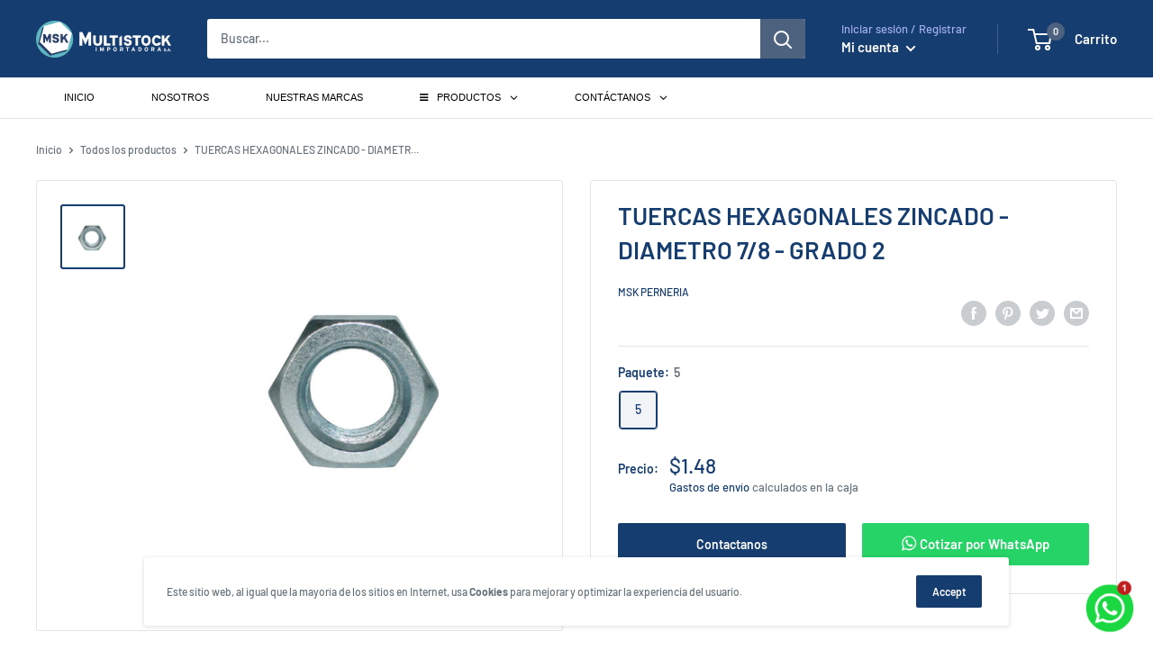

--- FILE ---
content_type: text/html; charset=utf-8
request_url: https://multistock.com.pe/products/tuercas-hexagonales-zincado-diametro-7-8-grado-2
body_size: 33140
content:
<!doctype html>

<html class="no-js" lang="es">
  <head>
    <!-- Google Tag Manager -->
<script>(function(w,d,s,l,i){w[l]=w[l]||[];w[l].push({'gtm.start':
new Date().getTime(),event:'gtm.js'});var f=d.getElementsByTagName(s)[0],
j=d.createElement(s),dl=l!='dataLayer'?'&l='+l:'';j.async=true;j.src=
'https://www.googletagmanager.com/gtm.js?id='+i+dl;f.parentNode.insertBefore(j,f);
})(window,document,'script','dataLayer','GTM-M7RJQZ8');</script>
<!-- End Google Tag Manager -->
    
<meta name = "facebook-domain-verify" content = "hkd4k51tfrxldrpjb2hrjoo0n4rikb" />
    <meta charset="utf-8">
    <meta name="viewport" content="width=device-width, initial-scale=1.0, height=device-height, minimum-scale=1.0, maximum-scale=1.0">
    <meta name="theme-color" content="#163d6f"><title>TUERCAS HEXAGONALES ZINCADO - DIAMETRO 7/8 - GRADO 2
</title><meta name="description" content="*Precios referenciales según volumen de compra."><link rel="canonical" href="https://multistock.com.pe/products/tuercas-hexagonales-zincado-diametro-7-8-grado-2"><link rel="shortcut icon" href="//multistock.com.pe/cdn/shop/files/Anotacion_2020-08-26_200642_96x96.png?v=1614318118" type="image/png"><link rel="preload" as="style" href="//multistock.com.pe/cdn/shop/t/7/assets/theme.css?v=16629130017259229481763766298">
    <link rel="preload" as="script" href="//multistock.com.pe/cdn/shop/t/7/assets/theme.min.js?v=144055862716215739181648067131">
    <link rel="preconnect" href="https://cdn.shopify.com">
    <link rel="preconnect" href="https://fonts.shopifycdn.com">
    <link rel="dns-prefetch" href="https://productreviews.shopifycdn.com">
    <link rel="dns-prefetch" href="https://ajax.googleapis.com">
    <link rel="dns-prefetch" href="https://maps.googleapis.com">
    <link rel="dns-prefetch" href="https://maps.gstatic.com">

    <meta property="og:type" content="product">
  <meta property="og:title" content="TUERCAS HEXAGONALES ZINCADO - DIAMETRO 7/8 - GRADO 2"><meta property="og:image" content="http://multistock.com.pe/cdn/shop/products/cara-2_-zincado-5.8_b30edddf-bdab-4003-b2c4-d63d4e19ab12.jpg?v=1613498582">
    <meta property="og:image:secure_url" content="https://multistock.com.pe/cdn/shop/products/cara-2_-zincado-5.8_b30edddf-bdab-4003-b2c4-d63d4e19ab12.jpg?v=1613498582">
    <meta property="og:image:width" content="1200">
    <meta property="og:image:height" content="1200"><meta property="product:price:amount" content="1.48">
  <meta property="product:price:currency" content="USD"><meta property="og:description" content="*Precios referenciales según volumen de compra."><meta property="og:url" content="https://multistock.com.pe/products/tuercas-hexagonales-zincado-diametro-7-8-grado-2">
<meta property="og:site_name" content="Importadora Multistock S.A"><meta name="twitter:card" content="summary"><meta name="twitter:title" content="TUERCAS HEXAGONALES ZINCADO - DIAMETRO 7/8 - GRADO 2">
  <meta name="twitter:description" content="*Precios referenciales según volumen de compra. ">
  <meta name="twitter:image" content="https://multistock.com.pe/cdn/shop/products/cara-2_-zincado-5.8_b30edddf-bdab-4003-b2c4-d63d4e19ab12_600x600_crop_center.jpg?v=1613498582">
    <link rel="preload" href="//multistock.com.pe/cdn/fonts/barlow/barlow_n6.329f582a81f63f125e63c20a5a80ae9477df68e1.woff2" as="font" type="font/woff2" crossorigin>
<link rel="preload" href="//multistock.com.pe/cdn/fonts/barlow/barlow_n5.a193a1990790eba0cc5cca569d23799830e90f07.woff2" as="font" type="font/woff2" crossorigin><link rel="preload" href="//multistock.com.pe/cdn/fonts/barlow/barlow_i6.5a22bd20fb27bad4d7674cc6e666fb9c77d813bb.woff2" as="font" type="font/woff2" crossorigin><link rel="preload" href="//multistock.com.pe/cdn/fonts/barlow/barlow_n7.691d1d11f150e857dcbc1c10ef03d825bc378d81.woff2" as="font" type="font/woff2" crossorigin><link rel="preload" href="//multistock.com.pe/cdn/fonts/barlow/barlow_i5.714d58286997b65cd479af615cfa9bb0a117a573.woff2" as="font" type="font/woff2" crossorigin><link rel="preload" href="//multistock.com.pe/cdn/fonts/barlow/barlow_i7.50e19d6cc2ba5146fa437a5a7443c76d5d730103.woff2" as="font" type="font/woff2" crossorigin><link rel="preload" href="//multistock.com.pe/cdn/fonts/barlow/barlow_n6.329f582a81f63f125e63c20a5a80ae9477df68e1.woff2" as="font" type="font/woff2" crossorigin><style>
  @font-face {
  font-family: Barlow;
  font-weight: 600;
  font-style: normal;
  font-display: fallback;
  src: url("//multistock.com.pe/cdn/fonts/barlow/barlow_n6.329f582a81f63f125e63c20a5a80ae9477df68e1.woff2") format("woff2"),
       url("//multistock.com.pe/cdn/fonts/barlow/barlow_n6.0163402e36247bcb8b02716880d0b39568412e9e.woff") format("woff");
}

  @font-face {
  font-family: Barlow;
  font-weight: 500;
  font-style: normal;
  font-display: fallback;
  src: url("//multistock.com.pe/cdn/fonts/barlow/barlow_n5.a193a1990790eba0cc5cca569d23799830e90f07.woff2") format("woff2"),
       url("//multistock.com.pe/cdn/fonts/barlow/barlow_n5.ae31c82169b1dc0715609b8cc6a610b917808358.woff") format("woff");
}

@font-face {
  font-family: Barlow;
  font-weight: 600;
  font-style: normal;
  font-display: fallback;
  src: url("//multistock.com.pe/cdn/fonts/barlow/barlow_n6.329f582a81f63f125e63c20a5a80ae9477df68e1.woff2") format("woff2"),
       url("//multistock.com.pe/cdn/fonts/barlow/barlow_n6.0163402e36247bcb8b02716880d0b39568412e9e.woff") format("woff");
}

@font-face {
  font-family: Barlow;
  font-weight: 600;
  font-style: italic;
  font-display: fallback;
  src: url("//multistock.com.pe/cdn/fonts/barlow/barlow_i6.5a22bd20fb27bad4d7674cc6e666fb9c77d813bb.woff2") format("woff2"),
       url("//multistock.com.pe/cdn/fonts/barlow/barlow_i6.1c8787fcb59f3add01a87f21b38c7ef797e3b3a1.woff") format("woff");
}


  @font-face {
  font-family: Barlow;
  font-weight: 700;
  font-style: normal;
  font-display: fallback;
  src: url("//multistock.com.pe/cdn/fonts/barlow/barlow_n7.691d1d11f150e857dcbc1c10ef03d825bc378d81.woff2") format("woff2"),
       url("//multistock.com.pe/cdn/fonts/barlow/barlow_n7.4fdbb1cb7da0e2c2f88492243ffa2b4f91924840.woff") format("woff");
}

  @font-face {
  font-family: Barlow;
  font-weight: 500;
  font-style: italic;
  font-display: fallback;
  src: url("//multistock.com.pe/cdn/fonts/barlow/barlow_i5.714d58286997b65cd479af615cfa9bb0a117a573.woff2") format("woff2"),
       url("//multistock.com.pe/cdn/fonts/barlow/barlow_i5.0120f77e6447d3b5df4bbec8ad8c2d029d87fb21.woff") format("woff");
}

  @font-face {
  font-family: Barlow;
  font-weight: 700;
  font-style: italic;
  font-display: fallback;
  src: url("//multistock.com.pe/cdn/fonts/barlow/barlow_i7.50e19d6cc2ba5146fa437a5a7443c76d5d730103.woff2") format("woff2"),
       url("//multistock.com.pe/cdn/fonts/barlow/barlow_i7.47e9f98f1b094d912e6fd631cc3fe93d9f40964f.woff") format("woff");
}


  :root {
    --default-text-font-size : 15px;
    --base-text-font-size    : 14px;
    --heading-font-family    : Barlow, sans-serif;
    --heading-font-weight    : 600;
    --heading-font-style     : normal;
    --text-font-family       : Barlow, sans-serif;
    --text-font-weight       : 500;
    --text-font-style        : normal;
    --text-font-bolder-weight: 600;
    --text-link-decoration   : underline;

    --text-color               : #677279;
    --text-color-rgb           : 103, 114, 121;
    --heading-color            : #163d6f;
    --border-color             : #e5e5e5;
    --border-color-rgb         : 229, 229, 229;
    --form-border-color        : #d8d8d8;
    --accent-color             : #163d6f;
    --accent-color-rgb         : 22, 61, 111;
    --link-color               : #00badb;
    --link-color-hover         : #00798e;
    --background               : #ffffff;
    --secondary-background     : #ffffff;
    --secondary-background-rgb : 255, 255, 255;
    --accent-background        : rgba(22, 61, 111, 0.08);

    --error-color       : #ff0000;
    --error-background  : rgba(255, 0, 0, 0.07);
    --success-color     : #00aa00;
    --success-background: rgba(0, 170, 0, 0.11);

    --primary-button-background      : #163d6f;
    --primary-button-background-rgb  : 22, 61, 111;
    --primary-button-text-color      : #ffffff;
    --secondary-button-background    : #163d6f;
    --secondary-button-background-rgb: 22, 61, 111;
    --secondary-button-text-color    : #ffffff;

    --header-background      : #163d6f;
    --header-text-color      : #ffffff;
    --header-light-text-color: #a3afef;
    --header-border-color    : rgba(163, 175, 239, 0.3);
    --header-accent-color    : #4d627e;

    --flickity-arrow-color: #b2b2b2;--product-on-sale-accent           : #ee0000;
    --product-on-sale-accent-rgb       : 238, 0, 0;
    --product-on-sale-color            : #ffffff;
    --product-in-stock-color           : #008a00;
    --product-low-stock-color          : #ee0000;
    --product-sold-out-color           : #ff0000;
    --product-custom-label-1-background: #008a00;
    --product-custom-label-1-color     : #ffffff;
    --product-custom-label-2-background: #00a500;
    --product-custom-label-2-color     : #ffffff;
    --product-review-star-color        : #ffbd00;

    --mobile-container-gutter : 20px;
    --desktop-container-gutter: 40px;
  }
</style>

<script>
  // IE11 does not have support for CSS variables, so we have to polyfill them
  if (!(((window || {}).CSS || {}).supports && window.CSS.supports('(--a: 0)'))) {
    const script = document.createElement('script');
    script.type = 'text/javascript';
    script.src = 'https://cdn.jsdelivr.net/npm/css-vars-ponyfill@2';
    script.onload = function() {
      cssVars({});
    };

    document.getElementsByTagName('head')[0].appendChild(script);
  }
</script>

    <script>window.performance && window.performance.mark && window.performance.mark('shopify.content_for_header.start');</script><meta name="facebook-domain-verification" content="cgi5ymv0rd6o9hjflr72lvfn287p5k">
<meta name="facebook-domain-verification" content="hkd4k51tfrxldrpjb2hrjoo0n4rikb">
<meta name="google-site-verification" content="_CH-CT6_CgfDEppDSlPMSYuqdTrjPNP8qCG7Igg6Fng">
<meta id="shopify-digital-wallet" name="shopify-digital-wallet" content="/46201438360/digital_wallets/dialog">
<link rel="alternate" type="application/json+oembed" href="https://multistock.com.pe/products/tuercas-hexagonales-zincado-diametro-7-8-grado-2.oembed">
<script async="async" src="/checkouts/internal/preloads.js?locale=es-US"></script>
<script id="shopify-features" type="application/json">{"accessToken":"d136471653ccfe358f8092852125bdc6","betas":["rich-media-storefront-analytics"],"domain":"multistock.com.pe","predictiveSearch":true,"shopId":46201438360,"locale":"es"}</script>
<script>var Shopify = Shopify || {};
Shopify.shop = "multistock-peru.myshopify.com";
Shopify.locale = "es";
Shopify.currency = {"active":"USD","rate":"1.0"};
Shopify.country = "US";
Shopify.theme = {"name":"Multistock","id":110933508248,"schema_name":"Warehouse","schema_version":"1.10.6","theme_store_id":871,"role":"main"};
Shopify.theme.handle = "null";
Shopify.theme.style = {"id":null,"handle":null};
Shopify.cdnHost = "multistock.com.pe/cdn";
Shopify.routes = Shopify.routes || {};
Shopify.routes.root = "/";</script>
<script type="module">!function(o){(o.Shopify=o.Shopify||{}).modules=!0}(window);</script>
<script>!function(o){function n(){var o=[];function n(){o.push(Array.prototype.slice.apply(arguments))}return n.q=o,n}var t=o.Shopify=o.Shopify||{};t.loadFeatures=n(),t.autoloadFeatures=n()}(window);</script>
<script id="shop-js-analytics" type="application/json">{"pageType":"product"}</script>
<script defer="defer" async type="module" src="//multistock.com.pe/cdn/shopifycloud/shop-js/modules/v2/client.init-shop-cart-sync_BSQ69bm3.es.esm.js"></script>
<script defer="defer" async type="module" src="//multistock.com.pe/cdn/shopifycloud/shop-js/modules/v2/chunk.common_CIqZBrE6.esm.js"></script>
<script type="module">
  await import("//multistock.com.pe/cdn/shopifycloud/shop-js/modules/v2/client.init-shop-cart-sync_BSQ69bm3.es.esm.js");
await import("//multistock.com.pe/cdn/shopifycloud/shop-js/modules/v2/chunk.common_CIqZBrE6.esm.js");

  window.Shopify.SignInWithShop?.initShopCartSync?.({"fedCMEnabled":true,"windoidEnabled":true});

</script>
<script>(function() {
  var isLoaded = false;
  function asyncLoad() {
    if (isLoaded) return;
    isLoaded = true;
    var urls = ["https:\/\/cdn.shopify.com\/s\/files\/1\/0683\/1371\/0892\/files\/splmn-shopify-prod-August-31.min.js?v=1693985059\u0026shop=multistock-peru.myshopify.com","https:\/\/na.shgcdn3.com\/pixel-collector.js?shop=multistock-peru.myshopify.com"];
    for (var i = 0; i < urls.length; i++) {
      var s = document.createElement('script');
      s.type = 'text/javascript';
      s.async = true;
      s.src = urls[i];
      var x = document.getElementsByTagName('script')[0];
      x.parentNode.insertBefore(s, x);
    }
  };
  if(window.attachEvent) {
    window.attachEvent('onload', asyncLoad);
  } else {
    window.addEventListener('load', asyncLoad, false);
  }
})();</script>
<script id="__st">var __st={"a":46201438360,"offset":-18000,"reqid":"bacc457b-6771-4ac1-920c-ddd8ae89d5d1-1768860219","pageurl":"multistock.com.pe\/products\/tuercas-hexagonales-zincado-diametro-7-8-grado-2","u":"d6aee6cc33fb","p":"product","rtyp":"product","rid":6280941568152};</script>
<script>window.ShopifyPaypalV4VisibilityTracking = true;</script>
<script id="form-persister">!function(){'use strict';const t='contact',e='new_comment',n=[[t,t],['blogs',e],['comments',e],[t,'customer']],o='password',r='form_key',c=['recaptcha-v3-token','g-recaptcha-response','h-captcha-response',o],s=()=>{try{return window.sessionStorage}catch{return}},i='__shopify_v',u=t=>t.elements[r],a=function(){const t=[...n].map((([t,e])=>`form[action*='/${t}']:not([data-nocaptcha='true']) input[name='form_type'][value='${e}']`)).join(',');var e;return e=t,()=>e?[...document.querySelectorAll(e)].map((t=>t.form)):[]}();function m(t){const e=u(t);a().includes(t)&&(!e||!e.value)&&function(t){try{if(!s())return;!function(t){const e=s();if(!e)return;const n=u(t);if(!n)return;const o=n.value;o&&e.removeItem(o)}(t);const e=Array.from(Array(32),(()=>Math.random().toString(36)[2])).join('');!function(t,e){u(t)||t.append(Object.assign(document.createElement('input'),{type:'hidden',name:r})),t.elements[r].value=e}(t,e),function(t,e){const n=s();if(!n)return;const r=[...t.querySelectorAll(`input[type='${o}']`)].map((({name:t})=>t)),u=[...c,...r],a={};for(const[o,c]of new FormData(t).entries())u.includes(o)||(a[o]=c);n.setItem(e,JSON.stringify({[i]:1,action:t.action,data:a}))}(t,e)}catch(e){console.error('failed to persist form',e)}}(t)}const f=t=>{if('true'===t.dataset.persistBound)return;const e=function(t,e){const n=function(t){return'function'==typeof t.submit?t.submit:HTMLFormElement.prototype.submit}(t).bind(t);return function(){let t;return()=>{t||(t=!0,(()=>{try{e(),n()}catch(t){(t=>{console.error('form submit failed',t)})(t)}})(),setTimeout((()=>t=!1),250))}}()}(t,(()=>{m(t)}));!function(t,e){if('function'==typeof t.submit&&'function'==typeof e)try{t.submit=e}catch{}}(t,e),t.addEventListener('submit',(t=>{t.preventDefault(),e()})),t.dataset.persistBound='true'};!function(){function t(t){const e=(t=>{const e=t.target;return e instanceof HTMLFormElement?e:e&&e.form})(t);e&&m(e)}document.addEventListener('submit',t),document.addEventListener('DOMContentLoaded',(()=>{const e=a();for(const t of e)f(t);var n;n=document.body,new window.MutationObserver((t=>{for(const e of t)if('childList'===e.type&&e.addedNodes.length)for(const t of e.addedNodes)1===t.nodeType&&'FORM'===t.tagName&&a().includes(t)&&f(t)})).observe(n,{childList:!0,subtree:!0,attributes:!1}),document.removeEventListener('submit',t)}))}()}();</script>
<script integrity="sha256-4kQ18oKyAcykRKYeNunJcIwy7WH5gtpwJnB7kiuLZ1E=" data-source-attribution="shopify.loadfeatures" defer="defer" src="//multistock.com.pe/cdn/shopifycloud/storefront/assets/storefront/load_feature-a0a9edcb.js" crossorigin="anonymous"></script>
<script data-source-attribution="shopify.dynamic_checkout.dynamic.init">var Shopify=Shopify||{};Shopify.PaymentButton=Shopify.PaymentButton||{isStorefrontPortableWallets:!0,init:function(){window.Shopify.PaymentButton.init=function(){};var t=document.createElement("script");t.src="https://multistock.com.pe/cdn/shopifycloud/portable-wallets/latest/portable-wallets.es.js",t.type="module",document.head.appendChild(t)}};
</script>
<script data-source-attribution="shopify.dynamic_checkout.buyer_consent">
  function portableWalletsHideBuyerConsent(e){var t=document.getElementById("shopify-buyer-consent"),n=document.getElementById("shopify-subscription-policy-button");t&&n&&(t.classList.add("hidden"),t.setAttribute("aria-hidden","true"),n.removeEventListener("click",e))}function portableWalletsShowBuyerConsent(e){var t=document.getElementById("shopify-buyer-consent"),n=document.getElementById("shopify-subscription-policy-button");t&&n&&(t.classList.remove("hidden"),t.removeAttribute("aria-hidden"),n.addEventListener("click",e))}window.Shopify?.PaymentButton&&(window.Shopify.PaymentButton.hideBuyerConsent=portableWalletsHideBuyerConsent,window.Shopify.PaymentButton.showBuyerConsent=portableWalletsShowBuyerConsent);
</script>
<script data-source-attribution="shopify.dynamic_checkout.cart.bootstrap">document.addEventListener("DOMContentLoaded",(function(){function t(){return document.querySelector("shopify-accelerated-checkout-cart, shopify-accelerated-checkout")}if(t())Shopify.PaymentButton.init();else{new MutationObserver((function(e,n){t()&&(Shopify.PaymentButton.init(),n.disconnect())})).observe(document.body,{childList:!0,subtree:!0})}}));
</script>

<script>window.performance && window.performance.mark && window.performance.mark('shopify.content_for_header.end');</script>

    <link rel="stylesheet" href="//multistock.com.pe/cdn/shop/t/7/assets/theme.css?v=16629130017259229481763766298">

    
  <script type="application/ld+json">
  {
    "@context": "http://schema.org",
    "@type": "Product",
    "offers": [{
          "@type": "Offer",
          "name": "5",
          "availability":"https://schema.org/InStock",
          "price": 1.48,
          "priceCurrency": "USD",
          "priceValidUntil": "2026-01-29","url": "/products/tuercas-hexagonales-zincado-diametro-7-8-grado-2?variant=38163677511832"
        }
],
    "brand": {
      "name": "MSK Perneria"
    },
    "name": "TUERCAS HEXAGONALES ZINCADO - DIAMETRO 7\/8 - GRADO 2",
    "description": "*Precios referenciales según volumen de compra. ",
    "category": "TORNILLERIA",
    "url": "/products/tuercas-hexagonales-zincado-diametro-7-8-grado-2",
    "sku": "",
    "image": {
      "@type": "ImageObject",
      "url": "https://multistock.com.pe/cdn/shop/products/cara-2_-zincado-5.8_b30edddf-bdab-4003-b2c4-d63d4e19ab12_1024x.jpg?v=1613498582",
      "image": "https://multistock.com.pe/cdn/shop/products/cara-2_-zincado-5.8_b30edddf-bdab-4003-b2c4-d63d4e19ab12_1024x.jpg?v=1613498582",
      "name": "TUERCAS HEXAGONALES ZINCADO - DIAMETRO 7\/8 - GRADO 2",
      "width": "1024",
      "height": "1024"
    }
  }
  </script>



  <script type="application/ld+json">
  {
    "@context": "http://schema.org",
    "@type": "BreadcrumbList",
  "itemListElement": [{
      "@type": "ListItem",
      "position": 1,
      "name": "Inicio",
      "item": "https://multistock.com.pe"
    },{
          "@type": "ListItem",
          "position": 2,
          "name": "TUERCAS HEXAGONALES ZINCADO - DIAMETRO 7\/8 - GRADO 2",
          "item": "https://multistock.com.pe/products/tuercas-hexagonales-zincado-diametro-7-8-grado-2"
        }]
  }
  </script>


    <script>
      // This allows to expose several variables to the global scope, to be used in scripts
      window.theme = {
        pageType: "product",
        cartCount: 0,
        moneyFormat: "${{amount}}",
        moneyWithCurrencyFormat: "${{amount}} USD",
        showDiscount: true,
        discountMode: "percentage",
        searchMode: "product",
        cartType: "page"
      };

      window.routes = {
        rootUrl: "\/",
        cartUrl: "\/cart",
        cartAddUrl: "\/cart\/add",
        cartChangeUrl: "\/cart\/change",
        searchUrl: "\/search",
        productRecommendationsUrl: "\/recommendations\/products"
      };

      window.languages = {
        collectionOnSaleLabel: "Ahorrar {{savings}}",
        productFormUnavailable: "No disponible",
        productFormAddToCart: "Escoger opción",
        productFormSoldOut: "No Disponible ",
        shippingEstimatorNoResults: "No se pudo encontrar envío para su dirección.",
        shippingEstimatorOneResult: "Hay una tarifa de envío para su dirección :",
        shippingEstimatorMultipleResults: "Hay {{count}} tarifas de envío para su dirección :",
        shippingEstimatorErrors: "Hay algunos errores :"
      };

      window.lazySizesConfig = {
        loadHidden: false,
        hFac: 0.8,
        expFactor: 3,
        customMedia: {
          '--phone': '(max-width: 640px)',
          '--tablet': '(min-width: 641px) and (max-width: 1023px)',
          '--lap': '(min-width: 1024px)'
        }
      };

      document.documentElement.className = document.documentElement.className.replace('no-js', 'js');
    </script><script src="//multistock.com.pe/cdn/shop/t/7/assets/theme.min.js?v=144055862716215739181648067131" defer></script>
    <script src="//multistock.com.pe/cdn/shop/t/7/assets/custom.js?v=90373254691674712701599615636" defer></script><script>
        (function () {
          window.onpageshow = function() {
            // We force re-freshing the cart content onpageshow, as most browsers will serve a cache copy when hitting the
            // back button, which cause staled data
            document.documentElement.dispatchEvent(new CustomEvent('cart:refresh', {
              bubbles: true,
              detail: {scrollToTop: false}
            }));
          };
        })();
      </script>

<script type="text/javascript">
  
    window.SHG_CUSTOMER = null;
  
</script>










 

<script>window.__pagefly_analytics_settings__={"acceptTracking":false};</script>

 





<!-- BEGIN app block: shopify://apps/pagefly-page-builder/blocks/app-embed/83e179f7-59a0-4589-8c66-c0dddf959200 -->

<!-- BEGIN app snippet: pagefly-cro-ab-testing-main -->







<script>
  ;(function () {
    const url = new URL(window.location)
    const viewParam = url.searchParams.get('view')
    if (viewParam && viewParam.includes('variant-pf-')) {
      url.searchParams.set('pf_v', viewParam)
      url.searchParams.delete('view')
      window.history.replaceState({}, '', url)
    }
  })()
</script>



<script type='module'>
  
  window.PAGEFLY_CRO = window.PAGEFLY_CRO || {}

  window.PAGEFLY_CRO['data_debug'] = {
    original_template_suffix: "contact",
    allow_ab_test: false,
    ab_test_start_time: 0,
    ab_test_end_time: 0,
    today_date_time: 1768860220000,
  }
  window.PAGEFLY_CRO['GA4'] = { enabled: false}
</script>

<!-- END app snippet -->








  <script src='https://cdn.shopify.com/extensions/019bb4f9-aed6-78a3-be91-e9d44663e6bf/pagefly-page-builder-215/assets/pagefly-helper.js' defer='defer'></script>

  <script src='https://cdn.shopify.com/extensions/019bb4f9-aed6-78a3-be91-e9d44663e6bf/pagefly-page-builder-215/assets/pagefly-general-helper.js' defer='defer'></script>

  <script src='https://cdn.shopify.com/extensions/019bb4f9-aed6-78a3-be91-e9d44663e6bf/pagefly-page-builder-215/assets/pagefly-snap-slider.js' defer='defer'></script>

  <script src='https://cdn.shopify.com/extensions/019bb4f9-aed6-78a3-be91-e9d44663e6bf/pagefly-page-builder-215/assets/pagefly-slideshow-v3.js' defer='defer'></script>

  <script src='https://cdn.shopify.com/extensions/019bb4f9-aed6-78a3-be91-e9d44663e6bf/pagefly-page-builder-215/assets/pagefly-slideshow-v4.js' defer='defer'></script>

  <script src='https://cdn.shopify.com/extensions/019bb4f9-aed6-78a3-be91-e9d44663e6bf/pagefly-page-builder-215/assets/pagefly-glider.js' defer='defer'></script>

  <script src='https://cdn.shopify.com/extensions/019bb4f9-aed6-78a3-be91-e9d44663e6bf/pagefly-page-builder-215/assets/pagefly-slideshow-v1-v2.js' defer='defer'></script>

  <script src='https://cdn.shopify.com/extensions/019bb4f9-aed6-78a3-be91-e9d44663e6bf/pagefly-page-builder-215/assets/pagefly-product-media.js' defer='defer'></script>

  <script src='https://cdn.shopify.com/extensions/019bb4f9-aed6-78a3-be91-e9d44663e6bf/pagefly-page-builder-215/assets/pagefly-product.js' defer='defer'></script>


<script id='pagefly-helper-data' type='application/json'>
  {
    "page_optimization": {
      "assets_prefetching": false
    },
    "elements_asset_mapper": {
      "Accordion": "https://cdn.shopify.com/extensions/019bb4f9-aed6-78a3-be91-e9d44663e6bf/pagefly-page-builder-215/assets/pagefly-accordion.js",
      "Accordion3": "https://cdn.shopify.com/extensions/019bb4f9-aed6-78a3-be91-e9d44663e6bf/pagefly-page-builder-215/assets/pagefly-accordion3.js",
      "CountDown": "https://cdn.shopify.com/extensions/019bb4f9-aed6-78a3-be91-e9d44663e6bf/pagefly-page-builder-215/assets/pagefly-countdown.js",
      "GMap1": "https://cdn.shopify.com/extensions/019bb4f9-aed6-78a3-be91-e9d44663e6bf/pagefly-page-builder-215/assets/pagefly-gmap.js",
      "GMap2": "https://cdn.shopify.com/extensions/019bb4f9-aed6-78a3-be91-e9d44663e6bf/pagefly-page-builder-215/assets/pagefly-gmap.js",
      "GMapBasicV2": "https://cdn.shopify.com/extensions/019bb4f9-aed6-78a3-be91-e9d44663e6bf/pagefly-page-builder-215/assets/pagefly-gmap.js",
      "GMapAdvancedV2": "https://cdn.shopify.com/extensions/019bb4f9-aed6-78a3-be91-e9d44663e6bf/pagefly-page-builder-215/assets/pagefly-gmap.js",
      "HTML.Video": "https://cdn.shopify.com/extensions/019bb4f9-aed6-78a3-be91-e9d44663e6bf/pagefly-page-builder-215/assets/pagefly-htmlvideo.js",
      "HTML.Video2": "https://cdn.shopify.com/extensions/019bb4f9-aed6-78a3-be91-e9d44663e6bf/pagefly-page-builder-215/assets/pagefly-htmlvideo2.js",
      "HTML.Video3": "https://cdn.shopify.com/extensions/019bb4f9-aed6-78a3-be91-e9d44663e6bf/pagefly-page-builder-215/assets/pagefly-htmlvideo2.js",
      "BackgroundVideo": "https://cdn.shopify.com/extensions/019bb4f9-aed6-78a3-be91-e9d44663e6bf/pagefly-page-builder-215/assets/pagefly-htmlvideo2.js",
      "Instagram": "https://cdn.shopify.com/extensions/019bb4f9-aed6-78a3-be91-e9d44663e6bf/pagefly-page-builder-215/assets/pagefly-instagram.js",
      "Instagram2": "https://cdn.shopify.com/extensions/019bb4f9-aed6-78a3-be91-e9d44663e6bf/pagefly-page-builder-215/assets/pagefly-instagram.js",
      "Insta3": "https://cdn.shopify.com/extensions/019bb4f9-aed6-78a3-be91-e9d44663e6bf/pagefly-page-builder-215/assets/pagefly-instagram3.js",
      "Tabs": "https://cdn.shopify.com/extensions/019bb4f9-aed6-78a3-be91-e9d44663e6bf/pagefly-page-builder-215/assets/pagefly-tab.js",
      "Tabs3": "https://cdn.shopify.com/extensions/019bb4f9-aed6-78a3-be91-e9d44663e6bf/pagefly-page-builder-215/assets/pagefly-tab3.js",
      "ProductBox": "https://cdn.shopify.com/extensions/019bb4f9-aed6-78a3-be91-e9d44663e6bf/pagefly-page-builder-215/assets/pagefly-cart.js",
      "FBPageBox2": "https://cdn.shopify.com/extensions/019bb4f9-aed6-78a3-be91-e9d44663e6bf/pagefly-page-builder-215/assets/pagefly-facebook.js",
      "FBLikeButton2": "https://cdn.shopify.com/extensions/019bb4f9-aed6-78a3-be91-e9d44663e6bf/pagefly-page-builder-215/assets/pagefly-facebook.js",
      "TwitterFeed2": "https://cdn.shopify.com/extensions/019bb4f9-aed6-78a3-be91-e9d44663e6bf/pagefly-page-builder-215/assets/pagefly-twitter.js",
      "Paragraph4": "https://cdn.shopify.com/extensions/019bb4f9-aed6-78a3-be91-e9d44663e6bf/pagefly-page-builder-215/assets/pagefly-paragraph4.js",

      "AliReviews": "https://cdn.shopify.com/extensions/019bb4f9-aed6-78a3-be91-e9d44663e6bf/pagefly-page-builder-215/assets/pagefly-3rd-elements.js",
      "BackInStock": "https://cdn.shopify.com/extensions/019bb4f9-aed6-78a3-be91-e9d44663e6bf/pagefly-page-builder-215/assets/pagefly-3rd-elements.js",
      "GloboBackInStock": "https://cdn.shopify.com/extensions/019bb4f9-aed6-78a3-be91-e9d44663e6bf/pagefly-page-builder-215/assets/pagefly-3rd-elements.js",
      "GrowaveWishlist": "https://cdn.shopify.com/extensions/019bb4f9-aed6-78a3-be91-e9d44663e6bf/pagefly-page-builder-215/assets/pagefly-3rd-elements.js",
      "InfiniteOptionsShopPad": "https://cdn.shopify.com/extensions/019bb4f9-aed6-78a3-be91-e9d44663e6bf/pagefly-page-builder-215/assets/pagefly-3rd-elements.js",
      "InkybayProductPersonalizer": "https://cdn.shopify.com/extensions/019bb4f9-aed6-78a3-be91-e9d44663e6bf/pagefly-page-builder-215/assets/pagefly-3rd-elements.js",
      "LimeSpot": "https://cdn.shopify.com/extensions/019bb4f9-aed6-78a3-be91-e9d44663e6bf/pagefly-page-builder-215/assets/pagefly-3rd-elements.js",
      "Loox": "https://cdn.shopify.com/extensions/019bb4f9-aed6-78a3-be91-e9d44663e6bf/pagefly-page-builder-215/assets/pagefly-3rd-elements.js",
      "Opinew": "https://cdn.shopify.com/extensions/019bb4f9-aed6-78a3-be91-e9d44663e6bf/pagefly-page-builder-215/assets/pagefly-3rd-elements.js",
      "Powr": "https://cdn.shopify.com/extensions/019bb4f9-aed6-78a3-be91-e9d44663e6bf/pagefly-page-builder-215/assets/pagefly-3rd-elements.js",
      "ProductReviews": "https://cdn.shopify.com/extensions/019bb4f9-aed6-78a3-be91-e9d44663e6bf/pagefly-page-builder-215/assets/pagefly-3rd-elements.js",
      "PushOwl": "https://cdn.shopify.com/extensions/019bb4f9-aed6-78a3-be91-e9d44663e6bf/pagefly-page-builder-215/assets/pagefly-3rd-elements.js",
      "ReCharge": "https://cdn.shopify.com/extensions/019bb4f9-aed6-78a3-be91-e9d44663e6bf/pagefly-page-builder-215/assets/pagefly-3rd-elements.js",
      "Rivyo": "https://cdn.shopify.com/extensions/019bb4f9-aed6-78a3-be91-e9d44663e6bf/pagefly-page-builder-215/assets/pagefly-3rd-elements.js",
      "TrackingMore": "https://cdn.shopify.com/extensions/019bb4f9-aed6-78a3-be91-e9d44663e6bf/pagefly-page-builder-215/assets/pagefly-3rd-elements.js",
      "Vitals": "https://cdn.shopify.com/extensions/019bb4f9-aed6-78a3-be91-e9d44663e6bf/pagefly-page-builder-215/assets/pagefly-3rd-elements.js",
      "Wiser": "https://cdn.shopify.com/extensions/019bb4f9-aed6-78a3-be91-e9d44663e6bf/pagefly-page-builder-215/assets/pagefly-3rd-elements.js"
    },
    "custom_elements_mapper": {
      "pf-click-action-element": "https://cdn.shopify.com/extensions/019bb4f9-aed6-78a3-be91-e9d44663e6bf/pagefly-page-builder-215/assets/pagefly-click-action-element.js",
      "pf-dialog-element": "https://cdn.shopify.com/extensions/019bb4f9-aed6-78a3-be91-e9d44663e6bf/pagefly-page-builder-215/assets/pagefly-dialog-element.js"
    }
  }
</script>


<!-- END app block --><!-- BEGIN app block: shopify://apps/globo-mega-menu/blocks/app-embed/7a00835e-fe40-45a5-a615-2eb4ab697b58 -->
<link href="//cdn.shopify.com/extensions/019b6e53-04e2-713c-aa06-5bced6079bf6/menufrontend-304/assets/main-navigation-styles.min.css" rel="stylesheet" type="text/css" media="all" />
<link href="//cdn.shopify.com/extensions/019b6e53-04e2-713c-aa06-5bced6079bf6/menufrontend-304/assets/theme-styles.min.css" rel="stylesheet" type="text/css" media="all" />
<script type="text/javascript" hs-ignore data-cookieconsent="ignore" data-ccm-injected>
document.getElementsByTagName('html')[0].classList.add('globo-menu-loading');
window.GloboMenuConfig = window.GloboMenuConfig || {}
window.GloboMenuConfig.curLocale = "es";
window.GloboMenuConfig.shop = "multistock-peru.myshopify.com";
window.GloboMenuConfig.GloboMenuLocale = "es";
window.GloboMenuConfig.locale = "es";
window.menuRootUrl = "";
window.GloboMenuCustomer = false;
window.GloboMenuAssetsUrl = 'https://cdn.shopify.com/extensions/019b6e53-04e2-713c-aa06-5bced6079bf6/menufrontend-304/assets/';
window.GloboMenuFilesUrl = '//multistock.com.pe/cdn/shop/files/';
window.GloboMenuLinklists = {"main-menu": [{'url' :"\/", 'title': "Ver más"},{'url' :"\/", 'title': "Ver más"}],"footer": [{'url' :"\/pages\/libro-de-reclamaciones", 'title': "Libro de Reclamaciones"},{'url' :"\/", 'title': "Plazos de Entrega y Costos"},{'url' :"\/", 'title': "Políticas de Privacidad"},{'url' :"\/", 'title': "Cambios y Devoluciones"},{'url' :"\/search", 'title': "Búsqueda"},{'url' :"\/policies\/terms-of-service", 'title': "Términos del servicio"},{'url' :"\/policies\/refund-policy", 'title': "Política de reembolso"}],"menu-inferior-2": [{'url' :"\/", 'title': "Inicio"},{'url' :"\/pages\/contactanos", 'title': " Contáctanos"},{'url' :"\/collections\/productos", 'title': "Productos "}],"customer-account-main-menu": [{'url' :"\/", 'title': "Tienda"},{'url' :"https:\/\/shopify.com\/46201438360\/account\/orders?locale=es\u0026region_country=US", 'title': "Orders"}]}
window.GloboMenuConfig.is_app_embedded = true;
window.showAdsInConsole = true;
</script>
<link href="//cdn.shopify.com/extensions/019b6e53-04e2-713c-aa06-5bced6079bf6/menufrontend-304/assets/font-awesome.min.css" rel="stylesheet" type="text/css" media="all" />


<script hs-ignore data-cookieconsent="ignore" data-ccm-injected type="text/javascript">
  window.GloboMenus = window.GloboMenus || [];
  var menuKey = "4988";
  window.GloboMenus[menuKey] = window.GloboMenus[menuKey] || {};
  window.GloboMenus[menuKey].id = menuKey;window.GloboMenus[menuKey].replacement = {"type":"auto"};window.GloboMenus[menuKey].type = "main";
  window.GloboMenus[menuKey].schedule = {"enable":false,"from":"0","to":"0"};
  window.GloboMenus[menuKey].settings ={"font":{"tab_fontsize":"11","menu_fontsize":"11","tab_fontfamily":"Work Sans","tab_fontweight":"500","menu_fontfamily":"Work Sans","menu_fontweight":"500","tab_fontfamily_2":"Swis721","menu_fontfamily_2":"Swis721","submenu_text_fontsize":"10","tab_fontfamily_custom":true,"menu_fontfamily_custom":true,"submenu_text_fontfamily":"Work Sans","submenu_text_fontweight":"400","submenu_heading_fontsize":"10","submenu_text_fontfamily_2":"Arimo","submenu_heading_fontfamily":"Work Sans","submenu_heading_fontweight":"600","submenu_description_fontsize":"9","submenu_heading_fontfamily_2":"Bitter","submenu_description_fontfamily":"Work Sans","submenu_description_fontweight":"400","submenu_text_fontfamily_custom":false,"submenu_description_fontfamily_2":"Indie Flower","submenu_heading_fontfamily_custom":false,"submenu_description_fontfamily_custom":false},"color":{"menu_text":"rgba(0, 0, 0, 1)","menu_border":"rgba(255, 255, 255, 0.01)","submenu_text":"rgba(9, 9, 9, 1)","submenu_border":"#d1d1d1","menu_background":"rgba(255, 255, 255, 1)","menu_text_hover":"rgba(255, 255, 255, 1)","submenu_heading":"rgba(22, 61, 111, 1)","tab_heading_color":"#202020","submenu_background":"rgba(244, 244, 244, 1)","submenu_text_hover":"rgba(0, 0, 0, 1)","submenu_description":"#969696","tab_background_hover":"#d9d9d9","menu_background_hover":"rgba(22, 61, 111, 1)","tab_heading_active_color":"#000000","submenu_description_hover":"#4d5bcd"},"general":{"align":"left","login":false,"border":true,"logout":false,"search":false,"account":false,"trigger":"hover","register":false,"indicators":true,"responsive":"768","transition":"shiftup","menu_padding":"31","carousel_loop":true,"hidewatermark":false,"mobile_border":false,"mobile_trigger":"click","submenu_border":true,"tab_lineheight":"32","menu_lineheight":"43","lazy_load_enable":false,"transition_delay":"144","transition_speed":"300","carousel_auto_play":true,"dropdown_lineheight":"25","linklist_lineheight":"15","mobile_sticky_header":true,"desktop_sticky_header":true,"mobile_hide_linklist_submenu":true},"language":{"name":"Nombre \u0026  Apellido","sale":"Sale","send":"Enviar","view":"View details","email":"Email","phone":"Telefono","search":"Search for...","message":"Mensaje","sold_out":"Sold out","add_to_cart":"Add to cart"}};
  window.GloboMenus[menuKey].itemsLength = 5;
</script><script type="template/html" id="globoMenu4988HTML"><ul class="gm-menu gm-menu-4988 gm-bordered gm-has-retractor gm-submenu-align-left gm-menu-trigger-hover gm-transition-shiftup" data-menu-id="4988" data-transition-speed="300" data-transition-delay="144">
<li data-gmmi="0" data-gmdi="0" class="gm-item gm-level-0"><a class="gm-target" title="INICIO" href="/"><span class="gm-text">INICIO</span></a></li>

<li data-gmmi="1" data-gmdi="1" class="gm-item gm-level-0"><a class="gm-target" title="NOSOTROS" href="/pages/nosotros-multistock"><span class="gm-text">NOSOTROS</span></a></li>

<li data-gmmi="2" data-gmdi="2" class="gm-item gm-level-0"><a class="gm-target" title="NUESTRAS MARCAS" href="/pages/nuestras-marcas-multistock"><span class="gm-text">NUESTRAS MARCAS</span></a></li>

<li data-gmmi="3" data-gmdi="3" class="gm-item gm-level-0 gm-has-submenu gm-submenu-mega gm-submenu-align-full"><a class="gm-target" title="PRODUCTOS" href="/collections/productos"><i class="gm-icon fa fa-bars"></i><span class="gm-text">PRODUCTOS</span><span class="gm-retractor"></span></a><div 
      class="gm-submenu gm-mega gm-submenu-bordered" 
      style=""
    ><div style="" class="submenu-background"></div>
      <ul class="gm-grid">
<li class="gm-item gm-grid-item gmcol-2 gm-has-submenu"><ul style="--columns:1" class="gm-links gm-jc-start">
<li class="gm-item gm-heading" data-link-group="1"><a class="gm-target" title="PERNERÍA Y ELEMENTOS DE SUJECIÓN" href="/collections/ajuste-y-sujecion"><span class="gm-icon gm-icon-img"><img
            
            data-sizes="auto"
            src="//multistock.com.pe/cdn/shop/files/1612803176_0_2048x.png?v=10678099105307353138"
            width=""
            height=""
            alt="PERNERÍA Y ELEMENTOS DE SUJECIÓN"
            title="PERNERÍA Y ELEMENTOS DE SUJECIÓN"
            data-widths="[40, 100, 140, 180, 250, 260, 275, 305, 440, 610, 720, 930, 1080, 1200, 1640, 2048]"
            class=""
          /></span><span class="gm-text">PERNERÍA Y ELEMENTOS DE SUJECIÓN</span><span class="gm-retractor"></span></a>
</li>
<li class="gm-item" data-link-group="1"><a class="gm-target" title="Pernos Hexagonales" href="/collections/pernos-hexagonales"><span class="gm-text">Pernos Hexagonales</span></a>
</li>
<li class="gm-item" data-link-group="1"><a class="gm-target" title="Pernos Hexagonales" href="/collections/pernos-hexagonales"><span class="gm-text">Pernos Hexagonales</span></a>
</li>
<li class="gm-item" data-link-group="1"><a class="gm-target" title="Tuercas Hexagonales" href="/collections/tuercas-hexagonales"><span class="gm-text">Tuercas Hexagonales</span></a>
</li>
<li class="gm-item" data-link-group="1"><a class="gm-target" title="Arandelas" href="/collections/arandelas-hexagonales"><span class="gm-text">Arandelas</span></a>
</li>
<li class="gm-item" data-link-group="1"><a class="gm-target" title="Línea Estructural (ASTM)" href="/collections/linea-estructural-astm"><span class="gm-text">Línea Estructural (ASTM)</span></a>
</li>
<li class="gm-item" data-link-group="1"><a class="gm-target" title="Pernos Sockets y Prisioneros" href="/collections/pernos-sockets-y-prisioneros"><span class="gm-text">Pernos Sockets y Prisioneros</span></a>
</li>
<li class="gm-item" data-link-group="1"><a class="gm-target" title="Pernos Coche y Tirafones" href="/collections/pernos-coche-y-tirafones"><span class="gm-text">Pernos Coche y Tirafones</span></a>
</li>
<li class="gm-item" data-link-group="1"><a class="gm-target" title="Pernos y Tacos de Expansión" href="/collections/pernos-y-tacos-de-expansion"><span class="gm-text">Pernos y Tacos de Expansión</span></a>
</li>
<li class="gm-item" data-link-group="1"><a class="gm-target" title="Varillas Roscadas" href="/collections/varillas-roscadas"><span class="gm-text">Varillas Roscadas</span></a>
</li>
<li class="gm-item" data-link-group="1"><a class="gm-target" title="Tarugos Py" href="/collections/tarugos-py"><span class="gm-text">Tarugos Py</span></a>
</li>
<li class="gm-item" data-link-group="1"><a class="gm-target" title="Ver más" href="/collections/ver-mas-perneria"><span class="gm-text">Ver más</span></a>
</li></ul>
</li>
<li class="gm-item gm-grid-item gmcol-2 gm-has-submenu"><ul style="--columns:1" class="gm-links">
<li class="gm-item gm-heading" data-link-group="1"><a class="gm-target" title="LÍNEA INOXIDABLE" href="/collections/linea-inoxidable-1"><span class="gm-icon gm-icon-img"><img
            
            data-sizes="auto"
            src="//multistock.com.pe/cdn/shop/files/1613451605_0_2048x.png?v=14163537780593177701"
            width=""
            height=""
            alt="LÍNEA INOXIDABLE"
            title="LÍNEA INOXIDABLE"
            data-widths="[40, 100, 140, 180, 250, 260, 275, 305, 440, 610, 720, 930, 1080, 1200, 1640, 2048]"
            class=""
          /></span><span class="gm-text">LÍNEA INOXIDABLE</span><span class="gm-retractor"></span></a>
</li>
<li class="gm-item" data-link-group="1"><a class="gm-target" title="Pernos Inoxidables" href="/collections/pernos-inox"><span class="gm-text">Pernos Inoxidables</span></a>
</li>
<li class="gm-item" data-link-group="1"><a class="gm-target" title="Tuercas Inoxidables" href="/collections/tuercas-inox"><span class="gm-text">Tuercas Inoxidables</span></a>
</li>
<li class="gm-item" data-link-group="1"><a class="gm-target" title="Arandelas Inoxidables" href="/collections/arandelas-planas-inox"><span class="gm-text">Arandelas Inoxidables</span></a>
</li>
<li class="gm-item" data-link-group="1"><a class="gm-target" title="Pernos Sockets Flat Inox." href="/collections/pernos-sockets-flat-inox"><span class="gm-text">Pernos Sockets Flat Inox.</span></a>
</li>
<li class="gm-item" data-link-group="1"><a class="gm-target" title="Pernos Sockets Allen Inox." href="/collections/pernos-sockets-allen-button-inox"><span class="gm-text">Pernos Sockets Allen Inox.</span></a>
</li>
<li class="gm-item" data-link-group="1"><a class="gm-target" title="Pernos Sockets Button Inox." href="/collections/pernos-sockets-allen-button-inox"><span class="gm-text">Pernos Sockets Button Inox.</span></a>
</li>
<li class="gm-item" data-link-group="1"><a class="gm-target" title="Pernos Coche y tirafones inox" href="/collections/pernos-coche-inox"><span class="gm-text">Pernos Coche y tirafones inox</span></a>
</li>
<li class="gm-item" data-link-group="1"><a class="gm-target" title="Pernos y tacos de expansión inox" href="/collections/arandelas-de-presion-inox"><span class="gm-text">Pernos y tacos de expansión inox</span></a>
</li>
<li class="gm-item" data-link-group="1"><a class="gm-target" title="Tornillos Inoxidables" href="/collections/tirafones-hexagonales-inox"><span class="gm-text">Tornillos Inoxidables</span></a>
</li>
<li class="gm-item" data-link-group="1"><a class="gm-target" title="Varillas Roscadas Inox." href="/collections/varillas-roscadas-inox"><span class="gm-text">Varillas Roscadas Inox.</span></a>
</li>
<li class="gm-item" data-link-group="1"><a class="gm-target" title="Ver más" href="/collections/ver-más"><span class="gm-text">Ver más</span></a>
</li></ul>
</li>
<li class="gm-item gm-grid-item gmcol-2 gm-has-submenu"><ul style="--columns:1" class="gm-links">
<li class="gm-item gm-heading" data-link-group="1"><a class="gm-target" title="TORFIX - TORNILLERIA Y SUJECIÓN" href="/collections/tonilleria"><span class="gm-icon gm-icon-img"><img
            
            data-sizes="auto"
            src="//multistock.com.pe/cdn/shop/files/1613451618_0_2048x.png?v=8802086622048759894"
            width=""
            height=""
            alt="TORFIX - TORNILLERIA Y SUJECIÓN"
            title="TORFIX - TORNILLERIA Y SUJECIÓN"
            data-widths="[40, 100, 140, 180, 250, 260, 275, 305, 440, 610, 720, 930, 1080, 1200, 1640, 2048]"
            class=""
          /></span><span class="gm-text">TORFIX - TORNILLERIA Y SUJECIÓN</span><span class="gm-retractor"></span></a>
</li>
<li class="gm-item" data-link-group="1"><a class="gm-target" title="Tornillos Chipboard" href="/collections/tornillos-chipboard"><span class="gm-text">Tornillos Chipboard</span></a>
</li>
<li class="gm-item" data-link-group="1"><a class="gm-target" title="Tornillos Autoperforantes Hex." href="/collections/tornillos-autoperforantes-hex"><span class="gm-text">Tornillos Autoperforantes Hex.</span></a>
</li>
<li class="gm-item" data-link-group="1"><a class="gm-target" title="Tornillos Autorroscantes Hex." href="/collections/tornillos-autorroscante-hexagonal"><span class="gm-text">Tornillos Autorroscantes Hex.</span></a>
</li>
<li class="gm-item" data-link-group="1"><a class="gm-target" title="Stove Bolt" href="/collections/stove-bolt"><span class="gm-text">Stove Bolt</span></a>
</li>
<li class="gm-item" data-link-group="1"><a class="gm-target" title="Pasadores Tipo Horquilla" href="/collections/pasadores-tipo-horquilla"><span class="gm-text">Pasadores Tipo Horquilla</span></a>
</li>
<li class="gm-item" data-link-group="1"><a class="gm-target" title="Clavos de Disparo" href="/collections/clavos-de-disparo"><span class="gm-text">Clavos de Disparo</span></a>
</li>
<li class="gm-item" data-link-group="1"><a class="gm-target" title="Remaches Pop" href="/collections/remaches-pop"><span class="gm-text">Remaches Pop</span></a>
</li>
<li class="gm-item" data-link-group="1"><a class="gm-target" title="Tornillos para drywall" href="/collections/tornillos-especiales"><span class="gm-text">Tornillos para drywall</span></a>
</li>
<li class="gm-item" data-link-group="1"><a class="gm-target" title="Cintillos de nylon" href="/collections/cintillos-de-nylon"><span class="gm-text">Cintillos de nylon</span></a>
</li></ul>
</li>
<li class="gm-item gm-grid-item gmcol-2 gm-has-submenu"><ul style="--columns:1" class="gm-links">
<li class="gm-item gm-heading" data-link-group="1"><a class="gm-target" title="ABRAZADERAS Y COLGADORES" href="/collections/abrazaderas-y-colgadores"><span class="gm-icon gm-icon-img"><img
            
            data-sizes="auto"
            src="//multistock.com.pe/cdn/shop/files/1613451628_0_2048x.png?v=13750122494613164262"
            width=""
            height=""
            alt="ABRAZADERAS Y COLGADORES"
            title="ABRAZADERAS Y COLGADORES"
            data-widths="[40, 100, 140, 180, 250, 260, 275, 305, 440, 610, 720, 930, 1080, 1200, 1640, 2048]"
            class=""
          /></span><span class="gm-text">ABRAZADERAS Y COLGADORES</span><span class="gm-retractor"></span></a>
</li>
<li class="gm-item" data-link-group="1"><a class="gm-target" title="Abrazaderas p/manguera" href="/collections/abrazaderas-taiwan"><span class="gm-text">Abrazaderas p/manguera</span></a>
</li>
<li class="gm-item" data-link-group="1"><a class="gm-target" title="Abrazaderas - 02 orejas" href="/collections/abrazaderas-02-orejas"><span class="gm-text">Abrazaderas - 02 orejas</span></a>
</li>
<li class="gm-item" data-link-group="1"><a class="gm-target" title="Abrazaderas Unistrud" href="/collections/abrazaderas-unistrud"><span class="gm-text">Abrazaderas Unistrud</span></a>
</li>
<li class="gm-item" data-link-group="1"><a class="gm-target" title="Colgadores Tipo Clevis" href="/collections/colgadores-tipo-clevis"><span class="gm-text">Colgadores Tipo Clevis</span></a>
</li>
<li class="gm-item" data-link-group="1"><a class="gm-target" title="Colgadores Tipo Gota" href="/collections/colgadores-tipo-gota"><span class="gm-text">Colgadores Tipo Gota</span></a>
</li>
<li class="gm-item" data-link-group="1"><a class="gm-target" title="Grampas Clampy PY" href="/collections/grampas-clampy-py"><span class="gm-text">Grampas Clampy PY</span></a>
</li>
<li class="gm-item" data-link-group="1"><a class="gm-target" title="U bolts" href="/collections/u-bolts"><span class="gm-text">U bolts</span></a>
</li></ul>
</li>
<li class="gm-item gm-grid-item gmcol-2 gm-has-submenu"><ul style="--columns:1" class="gm-links">
<li class="gm-item gm-heading" data-link-group="1"><a class="gm-target" title="MANIOBRAS E IZAJE" href="/collections/maniobras-e-izajes"><span class="gm-icon gm-icon-img"><img
            
            data-sizes="auto"
            src="//multistock.com.pe/cdn/shop/files/1613451639_0_2048x.png?v=10098065468124750578"
            width=""
            height=""
            alt="MANIOBRAS E IZAJE"
            title="MANIOBRAS E IZAJE"
            data-widths="[40, 100, 140, 180, 250, 260, 275, 305, 440, 610, 720, 930, 1080, 1200, 1640, 2048]"
            class=""
          /></span><span class="gm-text">MANIOBRAS E IZAJE</span><span class="gm-retractor"></span></a>
</li>
<li class="gm-item" data-link-group="1"><a class="gm-target" title="Cables de Acero" href="/collections/cables-de-acero"><span class="gm-text">Cables de Acero</span></a>
</li>
<li class="gm-item" data-link-group="1"><a class="gm-target" title="Cadenas" href="/collections/cadenas"><span class="gm-text">Cadenas</span></a>
</li>
<li class="gm-item" data-link-group="1"><a class="gm-target" title="Templadores" href="/collections/templadores"><span class="gm-text">Templadores</span></a>
</li>
<li class="gm-item" data-link-group="1"><a class="gm-target" title="Grilletes" href="/collections/grilletes"><span class="gm-text">Grilletes</span></a>
</li>
<li class="gm-item" data-link-group="1"><a class="gm-target" title="Grapas" href="/collections/grapas"><span class="gm-text">Grapas</span></a>
</li>
<li class="gm-item" data-link-group="1"><a class="gm-target" title="Cancamos" href="/collections/cancamos"><span class="gm-text">Cancamos</span></a>
</li>
<li class="gm-item" data-link-group="1"><a class="gm-target" title="Patescas" href="/collections/patescas"><span class="gm-text">Patescas</span></a>
</li>
<li class="gm-item" data-link-group="1"><a class="gm-target" title="Tecles manuales" href="/collections/tecle-manual"><span class="gm-text">Tecles manuales</span></a>
</li>
<li class="gm-item" data-link-group="1"><a class="gm-target" title="Eslingas" href="/collections/eslingas"><span class="gm-text">Eslingas</span></a>
</li>
<li class="gm-item" data-link-group="1"><a class="gm-target" title="Winches Manuales" href="/collections/winches-manuales"><span class="gm-text">Winches Manuales</span></a>
</li>
<li class="gm-item" data-link-group="1"><a class="gm-target" title="Ver más" href="/collections/ver-mas-maniobras"><span class="gm-text">Ver más</span></a>
</li></ul>
</li>
<li class="gm-item gm-grid-item gmcol-2 gm-has-submenu"><ul style="--columns:1" class="gm-links">
<li class="gm-item gm-heading" data-link-group="1"><a class="gm-target" title="PINTURAS EN SPRAY" href="/collections/herramienta-de-mano"><span class="gm-icon gm-icon-img"><img
            
            data-sizes="auto"
            src="//multistock.com.pe/cdn/shop/files/1613451653_0_2048x.png?v=12333802256384949702"
            width=""
            height=""
            alt="PINTURAS EN SPRAY"
            title="PINTURAS EN SPRAY"
            data-widths="[40, 100, 140, 180, 250, 260, 275, 305, 440, 610, 720, 930, 1080, 1200, 1640, 2048]"
            class=""
          /></span><span class="gm-text">PINTURAS EN SPRAY</span><span class="gm-retractor"></span></a>
</li>
<li class="gm-item" data-link-group="1"><a class="gm-target" title="Negro brillante" href="/collections/llaves-mixtas"><span class="gm-text">Negro brillante</span></a>
</li>
<li class="gm-item" data-link-group="1"><a class="gm-target" title="Blanco brillante" href="/collections/alicates"><span class="gm-text">Blanco brillante</span></a>
</li>
<li class="gm-item" data-link-group="1"><a class="gm-target" title="Rojo brillante" href="/collections/destornilladores"><span class="gm-text">Rojo brillante</span></a>
</li>
<li class="gm-item" data-link-group="1"><a class="gm-target" title="Rojo fuego" href="/collections/martillos"><span class="gm-text">Rojo fuego</span></a>
</li>
<li class="gm-item" data-link-group="1"><a class="gm-target" title="Azul honda" href="/collections/llaves-francesas"><span class="gm-text">Azul honda</span></a>
</li>
<li class="gm-item" data-link-group="1"><a class="gm-target" title="Gris" href="/collections/calibradores"><span class="gm-text">Gris</span></a>
</li>
<li class="gm-item" data-link-group="1"><a class="gm-target" title="Caterpillar MD" href="/collections/ratchels"><span class="gm-text">Caterpillar MD</span></a>
</li>
<li class="gm-item" data-link-group="1"><a class="gm-target" title="Marron" href="/collections/cajas-de-herramientas"><span class="gm-text">Marron</span></a>
</li>
<li class="gm-item" data-link-group="1"><a class="gm-target" title="Verde irlandes" href="/collections/organizadores"><span class="gm-text">Verde irlandes</span></a>
</li>
<li class="gm-item" data-link-group="1"><a class="gm-target" title="Ver más" href="/collections/ver-mas-herramientas"><span class="gm-text">Ver más</span></a>
</li></ul>
</li>
<li class="gm-item gm-grid-item gmcol-2 gm-has-submenu"><ul style="--columns:1" class="gm-links">
<li class="gm-item gm-heading" data-link-group="1"><a class="gm-target" title="BROCAS, DISCOS Y ACCESORIOS" href="/collections/brocas-y-discos"><span class="gm-icon gm-icon-img"><img
            
            data-sizes="auto"
            src="//multistock.com.pe/cdn/shop/files/1614304579_0_2048x.png?v=3166072290111213306"
            width=""
            height=""
            alt="BROCAS, DISCOS Y ACCESORIOS"
            title="BROCAS, DISCOS Y ACCESORIOS"
            data-widths="[40, 100, 140, 180, 250, 260, 275, 305, 440, 610, 720, 930, 1080, 1200, 1640, 2048]"
            class=""
          /></span><span class="gm-text">BROCAS, DISCOS Y ACCESORIOS</span><span class="gm-retractor"></span></a>
</li>
<li class="gm-item" data-link-group="1"><a class="gm-target" title="Brocas" href="/collections/brocas"><span class="gm-text">Brocas</span></a>
</li>
<li class="gm-item" data-link-group="1"><a class="gm-target" title="Discos" href="/collections/discos"><span class="gm-text">Discos</span></a>
</li>
<li class="gm-item" data-link-group="1"><a class="gm-target" title="Machos para roscar" href="/collections/machos-para-roscar"><span class="gm-text">Machos para roscar</span></a>
</li>
<li class="gm-item" data-link-group="1"><a class="gm-target" title="Accesorios" href="/collections/accesorios"><span class="gm-text">Accesorios</span></a>
</li></ul>
</li>
<li class="gm-item gm-grid-item gmcol-2 gm-has-submenu"><ul style="--columns:1" class="gm-links">
<li class="gm-item gm-heading" data-link-group="1"><a class="gm-target" title="VÁLVULAS Y CONEXIONES" href="/collections/valvulas-y-conexiones"><span class="gm-icon gm-icon-img"><img
            
            data-sizes="auto"
            src="//multistock.com.pe/cdn/shop/files/1613451679_0_2048x.png?v=12910841507195186841"
            width=""
            height=""
            alt="VÁLVULAS Y CONEXIONES"
            title="VÁLVULAS Y CONEXIONES"
            data-widths="[40, 100, 140, 180, 250, 260, 275, 305, 440, 610, 720, 930, 1080, 1200, 1640, 2048]"
            class=""
          /></span><span class="gm-text">VÁLVULAS Y CONEXIONES</span><span class="gm-retractor"></span></a>
</li>
<li class="gm-item" data-link-group="1"><a class="gm-target" title="Grifos - Caños de Jardín" href="/collections/grifos-canos-de-jardin"><span class="gm-text">Grifos - Caños de Jardín</span></a>
</li>
<li class="gm-item" data-link-group="1"><a class="gm-target" title="Válvulas Esféricas" href="/collections/valvulas-esfericas"><span class="gm-text">Válvulas Esféricas</span></a>
</li>
<li class="gm-item" data-link-group="1"><a class="gm-target" title="Válvulas Check" href="/collections/valvulas-check"><span class="gm-text">Válvulas Check</span></a>
</li>
<li class="gm-item" data-link-group="1"><a class="gm-target" title="Válvulas de Compuerta" href="/collections/valvulas-de-compuerta"><span class="gm-text">Válvulas de Compuerta</span></a>
</li></ul>
</li>
<li class="gm-item gm-grid-item gmcol-2 gm-has-submenu"><ul style="--columns:1" class="gm-links">
<li class="gm-item gm-heading" data-link-group="1"><a class="gm-target" title="RACKS Y ESTANTERIAS" href="/collections/rack-y-almacenes"><span class="gm-icon gm-icon-img"><img
            
            data-sizes="auto"
            src="//multistock.com.pe/cdn/shop/files/1613451689_0_2048x.png?v=8918021420782870051"
            width=""
            height=""
            alt="RACKS Y ESTANTERIAS"
            title="RACKS Y ESTANTERIAS"
            data-widths="[40, 100, 140, 180, 250, 260, 275, 305, 440, 610, 720, 930, 1080, 1200, 1640, 2048]"
            class=""
          /></span><span class="gm-text">RACKS Y ESTANTERIAS</span><span class="gm-retractor"></span></a>
</li>
<li class="gm-item" data-link-group="1"><a class="gm-target" title="Racks Naranja - 800 KG" href="/collections/racks-naranja-800-kg"><span class="gm-text">Racks Naranja - 800 KG</span></a>
</li>
<li class="gm-item" data-link-group="1"><a class="gm-target" title="Racks Amarillo - 300 KG" href="/collections/racks-amarillo-300-kg"><span class="gm-text">Racks Amarillo - 300 KG</span></a>
</li></ul>
</li></ul>
    </div></li>

<li data-gmmi="4" data-gmdi="4" class="gm-item gm-level-0 gm-has-submenu gm-submenu-mega gm-submenu-align-full"><a class="gm-target" title="CONTÁCTANOS" href="/pages/contactanos-multistock"><span class="gm-text">CONTÁCTANOS</span><span class="gm-retractor"></span></a><div 
      class="gm-submenu gm-mega gm-submenu-bordered" 
      style=""
    ><div style="" class="submenu-background"></div>
      <ul class="gm-grid">
<li class="gm-item gm-grid-item gmcol-3">
    <div class="gm-html"><div class="gm-html-inner"><iframe src="https://www.google.com/maps/embed?pb=!1m18!1m12!1m3!1d3901.923405158705!2d-77.087151085568!3d-12.04879099146595!2m3!1f0!2f0!3f0!3m2!1i1024!2i768!4f13.1!3m3!1m2!1s0x9105c94bfe3c02b9%3A0xa6632367ae091bb9!2sImportadora%20Multistock%20S.A.!5e0!3m2!1ses!2spe!4v1602563066960!5m2!1ses!2spe" width="600" height="400" frameborder="0" style="border:0;" allowfullscreen="" aria-hidden="false" tabindex="0"></iframe></div></div>
  </li>
<li class="gm-item gm-grid-item gmcol-6">
    <div class="gm-contact"><div class="gm-heading">Contacto</div><form method="post" action="/contact#contact_form" id="contact_form" accept-charset="UTF-8" class="contact-form"><input type="hidden" name="form_type" value="contact" /><input type="hidden" name="utf8" value="✓" /><div class="gm-grid">
          <div class="gm-grid-item gmcol-6"><input type="text" class="gm-form-control" name="contact[Name]" auto-complete="name" placeholder="Nombre &  Apellido"/>
          </div>
          <div class="gm-grid-item gmcol-6">
            <input type="email" class="gm-form-control" name="contact[email]" auto-complete="email" placeholder="Email" auto-correct="off" auto-capitalize="off"/>
          </div>
          <div class="gm-grid-item gmcol-12">
            <input type="tel" class="gm-form-control" name="contact[Phone Number]" auto-complete="tel-national" placeholder="Telefono"/>
          </div>
          <div class="gm-grid-item gmcol-12">
            <textarea rows="5" class="gm-form-control" name="contact[Message]" placeholder="Mensaje"></textarea>
          </div>
          <div class="gm-grid-item gmcol-12">
            <input type="submit" class="gm-btn" value="Enviar"/>
          </div>
        </div></form></div>
  </li>
<li class="gm-item gm-grid-item gmcol-3">
    <div class="gm-html"><div class="gm-heading">Dirección</div><div class="gm-html-inner">Calle Omicróm 551 - 557 Parque de la Industria y Comercio (Callao)<br />
<br />
Área Comercial<br />
<br />
Tfl: (01) 717-9966<br />
Cell:  914 310 153<br />
 ventasweb@multistock.com.pe</div></div>
  </li></ul>
    </div></li>
</ul></script><style>
.gm-menu-installed .gm-menu.gm-menu-4988 {
  background-color: rgba(255, 255, 255, 1) !important;
  color: rgba(9, 9, 9, 1);
  font-family: "Work Sans", sans-serif;
  font-size: 10px;
}
.gm-menu-installed .gm-menu.gm-menu-4988.gm-bordered:not(.gm-menu-mobile):not(.gm-vertical) > .gm-level-0 + .gm-level-0 {
  border-left: 1px solid rgba(255, 255, 255, 0.01) !important;
}
.gm-menu-installed .gm-menu.gm-bordered.gm-vertical > .gm-level-0 + .gm-level-0:not(.searchItem),
.gm-menu-installed .gm-menu.gm-menu-4988.gm-mobile-bordered.gm-menu-mobile > .gm-level-0 + .gm-level-0:not(.searchItem){
  border-top: 1px solid rgba(255, 255, 255, 0.01) !important;
}
.gm-menu-installed .gm-menu.gm-menu-4988 .gm-item.gm-level-0 > .gm-target > .gm-text{
  font-family: "Swis721", sans-serif !important;
}
.gm-menu-installed .gm-menu.gm-menu-4988 .gm-item.gm-level-0 > .gm-target{
  padding: 15px 31px !important;
  font-family: "Swis721", sans-serif !important;
}

.gm-menu-mobile .gm-retractor:after {
  margin-right: 31px !important;
}

.gm-back-retractor:after {
  margin-left: 31px !important;
}

.gm-menu-installed .gm-menu.gm-menu-4988 .gm-item.gm-level-0 > .gm-target,
.gm-menu-installed .gm-menu.gm-menu-4988 .gm-item.gm-level-0 > .gm-target > .gm-icon,
.gm-menu-installed .gm-menu.gm-menu-4988 .gm-item.gm-level-0 > .gm-target > .gm-text,
.gm-menu-installed .gm-menu.gm-menu-4988 .gm-item.gm-level-0 > .gm-target > .gm-retractor {
  color: rgba(0, 0, 0, 1) !important;
  font-size: 11px !important;
  font-weight: 500 !important;
  font-style: normal !important;
  line-height: 13px !important;
}

.gm-menu.gm-menu-4988 .gm-submenu.gm-search-form input{
  line-height: 33px !important;
}

.gm-menu-installed .gm-menu.gm-menu-4988 .gm-item.gm-level-0.gm-active > .gm-target,
.gm-menu-installed .gm-menu.gm-menu-4988 .gm-item.gm-level-0:hover > .gm-target{
  background-color: rgba(22, 61, 111, 1) !important;
}

.gm-menu-installed .gm-menu.gm-menu-4988 .gm-item.gm-level-0.gm-active > .gm-target,
.gm-menu-installed .gm-menu.gm-menu-4988 .gm-item.gm-level-0.gm-active > .gm-target > .gm-icon,
.gm-menu-installed .gm-menu.gm-menu-4988 .gm-item.gm-level-0.gm-active > .gm-target > .gm-text,
.gm-menu-installed .gm-menu.gm-menu-4988 .gm-item.gm-level-0.gm-active > .gm-target > .gm-retractor,
.gm-menu-installed .gm-menu.gm-menu-4988 .gm-item.gm-level-0:hover > .gm-target,
.gm-menu-installed .gm-menu.gm-menu-4988 .gm-item.gm-level-0:hover > .gm-target > .gm-icon,
.gm-menu-installed .gm-menu.gm-menu-4988 .gm-item.gm-level-0:hover > .gm-target > .gm-text,
.gm-menu-installed .gm-menu.gm-menu-4988 .gm-item.gm-level-0:hover > .gm-target > .gm-retractor{
  color: rgba(255, 255, 255, 1) !important;
}

.gm-menu-installed .gm-menu.gm-menu-4988 .gm-submenu.gm-submenu-bordered:not(.gm-aliexpress) {
  border: 1px solid #d1d1d1 !important;
}

.gm-menu-installed .gm-menu.gm-menu-4988.gm-menu-mobile .gm-tabs > .gm-tab-links > .gm-item {
  border-top: 1px solid #d1d1d1 !important;
}

.gm-menu-installed .gm-menu.gm-menu-4988 .gm-tab-links > .gm-item.gm-active > .gm-target{
  background-color: #d9d9d9 !important;
}

.gm-menu-installed .gm-menu.gm-menu-4988 .gm-submenu.gm-mega,
.gm-menu-installed .gm-menu.gm-menu-4988 .gm-submenu.gm-search-form,
.gm-menu-installed .gm-menu.gm-menu-4988 .gm-submenu-aliexpress .gm-tab-links,
.gm-menu-installed .gm-menu.gm-menu-4988 .gm-submenu-aliexpress .gm-tab-content,
.gm-menu-installed .gm-menu.gm-menu-mobile.gm-submenu-open-style-slide.gm-menu-4988 .gm-submenu.gm-aliexpress,
.gm-menu-installed .gm-menu.gm-menu-mobile.gm-submenu-open-style-slide.gm-menu-4988 .gm-tab-panel,
.gm-menu-installed .gm-menu.gm-menu-mobile.gm-submenu-open-style-slide.gm-menu-4988 .gm-links .gm-links-group {
  background-color: rgba(244, 244, 244, 1) !important;
}
.gm-menu-installed .gm-menu.gm-menu-4988 .gm-submenu-bordered .gm-tabs-left > .gm-tab-links {
  border-right: 1px solid #d1d1d1 !important;
}
.gm-menu-installed .gm-menu.gm-menu-4988 .gm-submenu-bordered .gm-tabs-top > .gm-tab-links {
  border-bottom: 1px solid #d1d1d1 !important;
}
.gm-menu-installed .gm-menu.gm-menu-4988 .gm-submenu-bordered .gm-tabs-right > .gm-tab-links {
  border-left: 1px solid #d1d1d1 !important;
}
.gm-menu-installed .gm-menu.gm-menu-4988 .gm-tab-links > .gm-item > .gm-target,
.gm-menu-installed .gm-menu.gm-menu-4988 .gm-tab-links > .gm-item > .gm-target > .gm-text{
  font-family: "Swis721", sans-serif;
  font-size: 11px;
  font-weight: 500;
  font-style: normal;
}
.gm-menu-installed .gm-menu.gm-menu-4988 .gm-tab-links > .gm-item > .gm-target > .gm-icon{
  font-size: 11px;
}
.gm-menu-installed .gm-menu.gm-menu-4988 .gm-tab-links > .gm-item > .gm-target,
.gm-menu-installed .gm-menu.gm-menu-4988 .gm-tab-links > .gm-item > .gm-target > .gm-text,
.gm-menu-installed .gm-menu.gm-menu-4988 .gm-tab-links > .gm-item > .gm-target > .gm-retractor,
.gm-menu-installed .gm-menu.gm-menu-4988 .gm-tab-links > .gm-item > .gm-target > .gm-icon,
.gm-menu-installed .gm-menu.gm-menu-mobile.gm-submenu-open-style-slide.gm-menu-4988 .gm-tabs .gm-tab-panel .gm-header > button > .gm-target,
.gm-menu-installed .gm-menu.gm-menu-mobile.gm-submenu-open-style-slide.gm-menu-4988 .gm-tabs .gm-tab-panel .gm-header > button > .gm-target > .gm-text,
.gm-menu-installed .gm-menu.gm-menu-mobile.gm-submenu-open-style-slide.gm-menu-4988 .gm-tabs .gm-tab-panel > .gm-header > button > .gm-back-retractor {
  color: #202020 !important;
}
.gm-menu-installed .gm-menu.gm-menu-4988 .gm-tab-links > .gm-item.gm-active > .gm-target,
.gm-menu-installed .gm-menu.gm-menu-4988 .gm-tab-links > .gm-item.gm-active > .gm-target > .gm-text,
.gm-menu-installed .gm-menu.gm-menu-4988 .gm-tab-links > .gm-item.gm-active > .gm-target > .gm-retractor,
.gm-menu-installed .gm-menu.gm-menu-4988 .gm-tab-links > .gm-item.gm-active > .gm-target > .gm-icon,
.gm-menu-installed .gm-menu.gm-menu-mobile.gm-submenu-open-style-slide.gm-menu-4988 .gm-tab-links > .gm-item > .gm-target:hover > .gm-text,
.gm-menu-installed .gm-menu.gm-menu-mobile.gm-submenu-open-style-slide.gm-menu-4988 .gm-tab-links > .gm-item > .gm-target:hover > .gm-retractor {
  color: #000000 !important;
}

.gm-menu-installed .gm-menu.gm-menu-4988 .gm-dropdown {
  background-color: rgba(244, 244, 244, 1) !important;
}
.gm-menu-installed .gm-menu.gm-menu-4988 .gm-dropdown > li > a,
.gm-menu-installed .gm-menu.gm-menu-mobile.gm-submenu-open-style-slide.gm-menu-4988 .gm-header > button > .gm-target {
  line-height: -5px !important;
}
.gm-menu-installed .gm-menu.gm-menu-4988 .gm-tab-links > li > a {
  line-height: 2px !important;
}
.gm-menu-installed .gm-menu.gm-menu-4988 .gm-links > li:not(.gm-heading) > a,
.gm-menu-installed .gm-menu.gm-menu-4988 .gm-links > .gm-links-group > li:not(.gm-heading) > a {
  line-height: 5px !important;
}
.gm-html-inner,
.gm-menu-installed .gm-menu.gm-menu-4988 .gm-submenu .gm-item .gm-target{
  color: rgba(9, 9, 9, 1) !important;
  font-family: "Work Sans", sans-serif !important;
  font-size: 10px !important;
  font-weight: 400 !important;
  font-style: normal !important;
}
.gm-menu-installed .gm-menu.gm-menu-mobile.gm-submenu-open-style-slide.gm-menu-4988 .gm-submenu .gm-item .gm-back-retractor  {
  color: rgba(9, 9, 9, 1) !important;
}
.gm-menu-installed .gm-menu.gm-menu-4988 .gm-submenu .gm-item .gm-target .gm-icon {
  font-size: 10px !important;
}
.gm-menu-installed .gm-menu.gm-menu-4988 .gm-submenu .gm-item .gm-heading,
.gm-menu-installed .gm-menu.gm-menu-4988 .gm-submenu .gm-item .gm-heading .gm-target{
  color: rgba(22, 61, 111, 1) !important;
  font-family: "Work Sans", sans-serif !important;
  font-size: 10px !important;
  font-weight: 600 !important;
  font-style: normal !important;
}
.gm-menu-installed .gm-menu.gm-menu-mobile.gm-submenu-open-style-slide.gm-menu-4988 .gm-submenu .gm-item .gm-heading .gm-back-retractor {
  color: rgba(22, 61, 111, 1) !important;
}
.gm-menu-installed .gm-menu.gm-menu-4988 .gm-submenu .gm-target:hover,
.gm-menu-installed .gm-menu.gm-menu-4988 .gm-submenu .gm-target:hover .gm-text,
.gm-menu-installed .gm-menu.gm-menu-4988 .gm-submenu .gm-target:hover .gm-icon,
.gm-menu-installed .gm-menu.gm-menu-4988 .gm-submenu .gm-target:hover .gm-retractor{
  color: rgba(0, 0, 0, 1) !important;
}

.gm-menu-installed .gm-menu.gm-menu-mobile.gm-submenu-open-style-slide.gm-menu-4988 .gm-submenu .gm-target:hover .gm-text,
.gm-menu-installed .gm-menu.gm-menu-mobile.gm-submenu-open-style-slide.gm-menu-4988 .gm-submenu .gm-target:hover .gm-icon {
  color: rgba(9, 9, 9, 1) !important;
}

.gm-menu-installed .gm-menu.gm-menu-4988 .gm-submenu .gm-target:hover .gm-price {
  color: rgba(9, 9, 9, 1) !important;
}
.gm-menu-installed .gm-menu.gm-menu-4988 .gm-submenu .gm-target:hover .gm-old-price {
  color: #969696 !important;
}
.gm-menu-installed .gm-menu.gm-menu-4988 > .gm-item.gm-level-0 >.gm-target:hover > .gm-text > .gm-description,
.gm-menu-installed .gm-menu.gm-menu-4988 .gm-submenu .gm-target:hover > .gm-text > .gm-description {
  color: #4d5bcd !important;
}

.gm-menu-installed .gm-menu.gm-menu-4988 > .gm-item.gm-level-0 .gm-description,
.gm-menu-installed .gm-menu.gm-menu-4988 .gm-submenu .gm-item .gm-description {
  color: #969696 !important;
    font-family: "Work Sans", sans-serif !important;
  font-size: 9px !important;
  font-weight: 400 !important;
  font-style: normal !important;
  }
.gm-menu.gm-menu-4988 .gm-label.gm-sale-label{
  color: #ffffff !important;
  background: #ec523e !important;
}
.gm-menu.gm-menu-4988 .gm-label.gm-sold_out-label{
  color: #757575 !important;
  background: #d5d5d5 !important;
}

.theme_store_id_777 .drawer a, 
.drawer h3, 
.drawer .h3,
.theme_store_id_601.gm-menu-installed .gm-menu.gm-menu-4988 .gm-level-0 > a.icon-account,
.theme_store_id_601.gm-menu-installed .gm-menu.gm-menu-4988 .gm-level-0 > a.icon-search,
.theme_store_id_601 #nav.gm-menu.gm-menu-4988 .gm-level-0 > a,
.gm-menu-installed .gm-menu.gm-menu-4988 > .gm-level-0.gm-theme-li > a
.theme_store_id_601 #nav.gm-menu.gm-menu-4988 .gm-level-0 > select.currencies {
  color: rgba(0, 0, 0, 1) !important;
}

.theme_store_id_601 #nav.gm-menu.gm-menu-4988 .gm-level-0 > select.currencies > option {
  background-color: rgba(255, 255, 255, 1) !important;
}

.gm-menu-installed .gm-menu.gm-menu-4988 > .gm-level-0.gm-theme-li > a {
  font-family: "Swis721", sans-serif !important;
  font-size: 11px !important;
}

.gm-menu.gm-menu-4988 .gm-product-atc input.gm-btn-atc{
  color: #FFFFFF !important;
  background-color: #1F1F1F !important;
  font-family: "Work Sans", sans-serif !important;
}

.gm-menu.gm-menu-4988 .gm-product-atc input.gm-btn-atc:hover{
  color: #FFFFFF !important;
  background-color: #000000 !important;
}

.gm-menu.gm-menu-4988.gm-transition-fade .gm-item>.gm-submenu {
  -webkit-transition-duration: 300ms;
  transition-duration: 300ms;
  transition-delay: 144ms !important;
  -webkit-transition-delay: 144ms !important;
}

.gm-menu.gm-menu-4988.gm-transition-shiftup .gm-item>.gm-submenu {
  -webkit-transition-duration: 300ms;
  transition-duration: 300ms;
  transition-delay: 144ms !important;
  -webkit-transition-delay: 144ms !important;
}

.gm-menu-installed .gm-menu.gm-menu-4988 > .gm-level-0.has-custom-color > .gm-target,
.gm-menu-installed .gm-menu.gm-menu-4988 > .gm-level-0.has-custom-color > .gm-target .gm-icon, 
.gm-menu-installed .gm-menu.gm-menu-4988 > .gm-level-0.has-custom-color > .gm-target .gm-retractor, 
.gm-menu-installed .gm-menu.gm-menu-4988 > .gm-level-0.has-custom-color > .gm-target .gm-text{
  color: var(--gm-item-custom-color, rgba(0, 0, 0, 1)) !important;
}
.gm-menu-installed .gm-menu.gm-menu-4988 > .gm-level-0.has-custom-color > .gm-target{
  background: var(--gm-item-custom-background-color, rgba(255, 255, 255, 1)) !important;
}

.gm-menu-installed .gm-menu.gm-menu-4988 > .gm-level-0.has-custom-color.gm-active > .gm-target,
.gm-menu-installed .gm-menu.gm-menu-4988 > .gm-level-0.has-custom-color.gm-active > .gm-target .gm-icon, 
.gm-menu-installed .gm-menu.gm-menu-4988 > .gm-level-0.has-custom-color.gm-active > .gm-target .gm-retractor, 
.gm-menu-installed .gm-menu.gm-menu-4988 > .gm-level-0.has-custom-color.gm-active > .gm-target .gm-text,
.gm-menu-installed .gm-menu.gm-menu-4988 > .gm-level-0.has-custom-color:hover > .gm-target, 
.gm-menu-installed .gm-menu.gm-menu-4988 > .gm-level-0.has-custom-color:hover > .gm-target .gm-icon, 
.gm-menu-installed .gm-menu.gm-menu-4988 > .gm-level-0.has-custom-color:hover > .gm-target .gm-retractor, 
.gm-menu-installed .gm-menu.gm-menu-4988 > .gm-level-0.has-custom-color:hover > .gm-target .gm-text{
  color: var(--gm-item-custom-hover-color, rgba(255, 255, 255, 1)) !important;
}
.gm-menu-installed .gm-menu.gm-menu-4988 > .gm-level-0.has-custom-color.gm-active > .gm-target,
.gm-menu-installed .gm-menu.gm-menu-4988 > .gm-level-0.has-custom-color:hover > .gm-target{
  background: var(--gm-item-custom-hover-background-color, rgba(22, 61, 111, 1)) !important;
}

.gm-menu-installed .gm-menu.gm-menu-4988 > .gm-level-0.has-custom-color > .gm-target,
.gm-menu-installed .gm-menu.gm-menu-4988 > .gm-level-0.has-custom-color > .gm-target .gm-icon, 
.gm-menu-installed .gm-menu.gm-menu-4988 > .gm-level-0.has-custom-color > .gm-target .gm-retractor, 
.gm-menu-installed .gm-menu.gm-menu-4988 > .gm-level-0.has-custom-color > .gm-target .gm-text{
  color: var(--gm-item-custom-color) !important;
}
.gm-menu-installed .gm-menu.gm-menu-4988 > .gm-level-0.has-custom-color > .gm-target{
  background: var(--gm-item-custom-background-color) !important;
}
.gm-menu-installed .gm-menu.gm-menu-4988 > .gm-level-0.has-custom-color.gm-active > .gm-target,
.gm-menu-installed .gm-menu.gm-menu-4988 > .gm-level-0.has-custom-color.gm-active > .gm-target .gm-icon, 
.gm-menu-installed .gm-menu.gm-menu-4988 > .gm-level-0.has-custom-color.gm-active > .gm-target .gm-retractor, 
.gm-menu-installed .gm-menu.gm-menu-4988 > .gm-level-0.has-custom-color.gm-active > .gm-target .gm-text,
.gm-menu-installed .gm-menu.gm-menu-4988 > .gm-level-0.has-custom-color:hover > .gm-target, 
.gm-menu-installed .gm-menu.gm-menu-4988 > .gm-level-0.has-custom-color:hover > .gm-target .gm-icon, 
.gm-menu-installed .gm-menu.gm-menu-4988 > .gm-level-0.has-custom-color:hover > .gm-target .gm-retractor, 
.gm-menu-installed .gm-menu.gm-menu-4988 > .gm-level-0.has-custom-color:hover > .gm-target .gm-text{
  color: var(--gm-item-custom-hover-color) !important;
}
.gm-menu-installed .gm-menu.gm-menu-4988 > .gm-level-0.has-custom-color.gm-active > .gm-target,
.gm-menu-installed .gm-menu.gm-menu-4988 > .gm-level-0.has-custom-color:hover > .gm-target{
  background: var(--gm-item-custom-hover-background-color) !important;
}
.gm-menu-installed .gm-menu.gm-menu-4988 .gm-image a {
  width: var(--gm-item-image-width);
  max-width: 100%;
}
.gm-menu-installed .gm-menu.gm-menu-4988 .gm-icon.gm-icon-img {
  width: var(--gm-item-icon-width);
  max-width: var(--gm-item-icon-width, 60px);
}
</style><link href="https://fonts.googleapis.com/css2?family=Work+Sans:ital,wght@0,400;0,600&display=swap" rel="stylesheet"><script>
if(window.AVADA_SPEED_WHITELIST){const gmm_w = new RegExp("globo-mega-menu", 'i');if(Array.isArray(window.AVADA_SPEED_WHITELIST)){window.AVADA_SPEED_WHITELIST.push(gmm_w);}else{window.AVADA_SPEED_WHITELIST = [gmm_w];}}</script>
<!-- END app block --><script src="https://cdn.shopify.com/extensions/019b6e53-04e2-713c-aa06-5bced6079bf6/menufrontend-304/assets/globo.menu.index.js" type="text/javascript" defer="defer"></script>
<script src="https://cdn.shopify.com/extensions/019b72eb-c043-7f9c-929c-f80ee4242e18/theme-app-ext-10/assets/superlemon-loader.js" type="text/javascript" defer="defer"></script>
<link href="https://cdn.shopify.com/extensions/019b72eb-c043-7f9c-929c-f80ee4242e18/theme-app-ext-10/assets/superlemon.css" rel="stylesheet" type="text/css" media="all">
<link href="https://monorail-edge.shopifysvc.com" rel="dns-prefetch">
<script>(function(){if ("sendBeacon" in navigator && "performance" in window) {try {var session_token_from_headers = performance.getEntriesByType('navigation')[0].serverTiming.find(x => x.name == '_s').description;} catch {var session_token_from_headers = undefined;}var session_cookie_matches = document.cookie.match(/_shopify_s=([^;]*)/);var session_token_from_cookie = session_cookie_matches && session_cookie_matches.length === 2 ? session_cookie_matches[1] : "";var session_token = session_token_from_headers || session_token_from_cookie || "";function handle_abandonment_event(e) {var entries = performance.getEntries().filter(function(entry) {return /monorail-edge.shopifysvc.com/.test(entry.name);});if (!window.abandonment_tracked && entries.length === 0) {window.abandonment_tracked = true;var currentMs = Date.now();var navigation_start = performance.timing.navigationStart;var payload = {shop_id: 46201438360,url: window.location.href,navigation_start,duration: currentMs - navigation_start,session_token,page_type: "product"};window.navigator.sendBeacon("https://monorail-edge.shopifysvc.com/v1/produce", JSON.stringify({schema_id: "online_store_buyer_site_abandonment/1.1",payload: payload,metadata: {event_created_at_ms: currentMs,event_sent_at_ms: currentMs}}));}}window.addEventListener('pagehide', handle_abandonment_event);}}());</script>
<script id="web-pixels-manager-setup">(function e(e,d,r,n,o){if(void 0===o&&(o={}),!Boolean(null===(a=null===(i=window.Shopify)||void 0===i?void 0:i.analytics)||void 0===a?void 0:a.replayQueue)){var i,a;window.Shopify=window.Shopify||{};var t=window.Shopify;t.analytics=t.analytics||{};var s=t.analytics;s.replayQueue=[],s.publish=function(e,d,r){return s.replayQueue.push([e,d,r]),!0};try{self.performance.mark("wpm:start")}catch(e){}var l=function(){var e={modern:/Edge?\/(1{2}[4-9]|1[2-9]\d|[2-9]\d{2}|\d{4,})\.\d+(\.\d+|)|Firefox\/(1{2}[4-9]|1[2-9]\d|[2-9]\d{2}|\d{4,})\.\d+(\.\d+|)|Chrom(ium|e)\/(9{2}|\d{3,})\.\d+(\.\d+|)|(Maci|X1{2}).+ Version\/(15\.\d+|(1[6-9]|[2-9]\d|\d{3,})\.\d+)([,.]\d+|)( \(\w+\)|)( Mobile\/\w+|) Safari\/|Chrome.+OPR\/(9{2}|\d{3,})\.\d+\.\d+|(CPU[ +]OS|iPhone[ +]OS|CPU[ +]iPhone|CPU IPhone OS|CPU iPad OS)[ +]+(15[._]\d+|(1[6-9]|[2-9]\d|\d{3,})[._]\d+)([._]\d+|)|Android:?[ /-](13[3-9]|1[4-9]\d|[2-9]\d{2}|\d{4,})(\.\d+|)(\.\d+|)|Android.+Firefox\/(13[5-9]|1[4-9]\d|[2-9]\d{2}|\d{4,})\.\d+(\.\d+|)|Android.+Chrom(ium|e)\/(13[3-9]|1[4-9]\d|[2-9]\d{2}|\d{4,})\.\d+(\.\d+|)|SamsungBrowser\/([2-9]\d|\d{3,})\.\d+/,legacy:/Edge?\/(1[6-9]|[2-9]\d|\d{3,})\.\d+(\.\d+|)|Firefox\/(5[4-9]|[6-9]\d|\d{3,})\.\d+(\.\d+|)|Chrom(ium|e)\/(5[1-9]|[6-9]\d|\d{3,})\.\d+(\.\d+|)([\d.]+$|.*Safari\/(?![\d.]+ Edge\/[\d.]+$))|(Maci|X1{2}).+ Version\/(10\.\d+|(1[1-9]|[2-9]\d|\d{3,})\.\d+)([,.]\d+|)( \(\w+\)|)( Mobile\/\w+|) Safari\/|Chrome.+OPR\/(3[89]|[4-9]\d|\d{3,})\.\d+\.\d+|(CPU[ +]OS|iPhone[ +]OS|CPU[ +]iPhone|CPU IPhone OS|CPU iPad OS)[ +]+(10[._]\d+|(1[1-9]|[2-9]\d|\d{3,})[._]\d+)([._]\d+|)|Android:?[ /-](13[3-9]|1[4-9]\d|[2-9]\d{2}|\d{4,})(\.\d+|)(\.\d+|)|Mobile Safari.+OPR\/([89]\d|\d{3,})\.\d+\.\d+|Android.+Firefox\/(13[5-9]|1[4-9]\d|[2-9]\d{2}|\d{4,})\.\d+(\.\d+|)|Android.+Chrom(ium|e)\/(13[3-9]|1[4-9]\d|[2-9]\d{2}|\d{4,})\.\d+(\.\d+|)|Android.+(UC? ?Browser|UCWEB|U3)[ /]?(15\.([5-9]|\d{2,})|(1[6-9]|[2-9]\d|\d{3,})\.\d+)\.\d+|SamsungBrowser\/(5\.\d+|([6-9]|\d{2,})\.\d+)|Android.+MQ{2}Browser\/(14(\.(9|\d{2,})|)|(1[5-9]|[2-9]\d|\d{3,})(\.\d+|))(\.\d+|)|K[Aa][Ii]OS\/(3\.\d+|([4-9]|\d{2,})\.\d+)(\.\d+|)/},d=e.modern,r=e.legacy,n=navigator.userAgent;return n.match(d)?"modern":n.match(r)?"legacy":"unknown"}(),u="modern"===l?"modern":"legacy",c=(null!=n?n:{modern:"",legacy:""})[u],f=function(e){return[e.baseUrl,"/wpm","/b",e.hashVersion,"modern"===e.buildTarget?"m":"l",".js"].join("")}({baseUrl:d,hashVersion:r,buildTarget:u}),m=function(e){var d=e.version,r=e.bundleTarget,n=e.surface,o=e.pageUrl,i=e.monorailEndpoint;return{emit:function(e){var a=e.status,t=e.errorMsg,s=(new Date).getTime(),l=JSON.stringify({metadata:{event_sent_at_ms:s},events:[{schema_id:"web_pixels_manager_load/3.1",payload:{version:d,bundle_target:r,page_url:o,status:a,surface:n,error_msg:t},metadata:{event_created_at_ms:s}}]});if(!i)return console&&console.warn&&console.warn("[Web Pixels Manager] No Monorail endpoint provided, skipping logging."),!1;try{return self.navigator.sendBeacon.bind(self.navigator)(i,l)}catch(e){}var u=new XMLHttpRequest;try{return u.open("POST",i,!0),u.setRequestHeader("Content-Type","text/plain"),u.send(l),!0}catch(e){return console&&console.warn&&console.warn("[Web Pixels Manager] Got an unhandled error while logging to Monorail."),!1}}}}({version:r,bundleTarget:l,surface:e.surface,pageUrl:self.location.href,monorailEndpoint:e.monorailEndpoint});try{o.browserTarget=l,function(e){var d=e.src,r=e.async,n=void 0===r||r,o=e.onload,i=e.onerror,a=e.sri,t=e.scriptDataAttributes,s=void 0===t?{}:t,l=document.createElement("script"),u=document.querySelector("head"),c=document.querySelector("body");if(l.async=n,l.src=d,a&&(l.integrity=a,l.crossOrigin="anonymous"),s)for(var f in s)if(Object.prototype.hasOwnProperty.call(s,f))try{l.dataset[f]=s[f]}catch(e){}if(o&&l.addEventListener("load",o),i&&l.addEventListener("error",i),u)u.appendChild(l);else{if(!c)throw new Error("Did not find a head or body element to append the script");c.appendChild(l)}}({src:f,async:!0,onload:function(){if(!function(){var e,d;return Boolean(null===(d=null===(e=window.Shopify)||void 0===e?void 0:e.analytics)||void 0===d?void 0:d.initialized)}()){var d=window.webPixelsManager.init(e)||void 0;if(d){var r=window.Shopify.analytics;r.replayQueue.forEach((function(e){var r=e[0],n=e[1],o=e[2];d.publishCustomEvent(r,n,o)})),r.replayQueue=[],r.publish=d.publishCustomEvent,r.visitor=d.visitor,r.initialized=!0}}},onerror:function(){return m.emit({status:"failed",errorMsg:"".concat(f," has failed to load")})},sri:function(e){var d=/^sha384-[A-Za-z0-9+/=]+$/;return"string"==typeof e&&d.test(e)}(c)?c:"",scriptDataAttributes:o}),m.emit({status:"loading"})}catch(e){m.emit({status:"failed",errorMsg:(null==e?void 0:e.message)||"Unknown error"})}}})({shopId: 46201438360,storefrontBaseUrl: "https://multistock.com.pe",extensionsBaseUrl: "https://extensions.shopifycdn.com/cdn/shopifycloud/web-pixels-manager",monorailEndpoint: "https://monorail-edge.shopifysvc.com/unstable/produce_batch",surface: "storefront-renderer",enabledBetaFlags: ["2dca8a86"],webPixelsConfigList: [{"id":"1833238680","configuration":"{\"focusDuration\":\"3\"}","eventPayloadVersion":"v1","runtimeContext":"STRICT","scriptVersion":"5267644d2647fc677b620ee257b1625c","type":"APP","apiClientId":1743893,"privacyPurposes":["ANALYTICS","SALE_OF_DATA"],"dataSharingAdjustments":{"protectedCustomerApprovalScopes":["read_customer_personal_data"]}},{"id":"1131151512","configuration":"{\"site_id\":\"43a5ad98-c974-4341-b08d-274d03afdd22\",\"analytics_endpoint\":\"https:\\\/\\\/na.shgcdn3.com\"}","eventPayloadVersion":"v1","runtimeContext":"STRICT","scriptVersion":"695709fc3f146fa50a25299517a954f2","type":"APP","apiClientId":1158168,"privacyPurposes":["ANALYTICS","MARKETING","SALE_OF_DATA"],"dataSharingAdjustments":{"protectedCustomerApprovalScopes":["read_customer_personal_data"]}},{"id":"622526616","configuration":"{\"config\":\"{\\\"pixel_id\\\":\\\"G-R8SQ9NWTZQ\\\",\\\"target_country\\\":\\\"EC\\\",\\\"gtag_events\\\":[{\\\"type\\\":\\\"search\\\",\\\"action_label\\\":[\\\"G-R8SQ9NWTZQ\\\",\\\"AW-10812218059\\\/4L47CI-hmIUDEMu11aMo\\\"]},{\\\"type\\\":\\\"begin_checkout\\\",\\\"action_label\\\":[\\\"G-R8SQ9NWTZQ\\\",\\\"AW-10812218059\\\/t7XMCIyhmIUDEMu11aMo\\\"]},{\\\"type\\\":\\\"view_item\\\",\\\"action_label\\\":[\\\"G-R8SQ9NWTZQ\\\",\\\"AW-10812218059\\\/_VWHCIahmIUDEMu11aMo\\\",\\\"MC-YRYGFJ9F4Y\\\"]},{\\\"type\\\":\\\"purchase\\\",\\\"action_label\\\":[\\\"G-R8SQ9NWTZQ\\\",\\\"AW-10812218059\\\/R183CIOhmIUDEMu11aMo\\\",\\\"MC-YRYGFJ9F4Y\\\"]},{\\\"type\\\":\\\"page_view\\\",\\\"action_label\\\":[\\\"G-R8SQ9NWTZQ\\\",\\\"AW-10812218059\\\/aQ5RCIChmIUDEMu11aMo\\\",\\\"MC-YRYGFJ9F4Y\\\"]},{\\\"type\\\":\\\"add_payment_info\\\",\\\"action_label\\\":[\\\"G-R8SQ9NWTZQ\\\",\\\"AW-10812218059\\\/3n6uCJKhmIUDEMu11aMo\\\"]},{\\\"type\\\":\\\"add_to_cart\\\",\\\"action_label\\\":[\\\"G-R8SQ9NWTZQ\\\",\\\"AW-10812218059\\\/ECNMCImhmIUDEMu11aMo\\\"]}],\\\"enable_monitoring_mode\\\":false}\"}","eventPayloadVersion":"v1","runtimeContext":"OPEN","scriptVersion":"b2a88bafab3e21179ed38636efcd8a93","type":"APP","apiClientId":1780363,"privacyPurposes":[],"dataSharingAdjustments":{"protectedCustomerApprovalScopes":["read_customer_address","read_customer_email","read_customer_name","read_customer_personal_data","read_customer_phone"]}},{"id":"275218584","configuration":"{\"pixel_id\":\"163563075962294\",\"pixel_type\":\"facebook_pixel\",\"metaapp_system_user_token\":\"-\"}","eventPayloadVersion":"v1","runtimeContext":"OPEN","scriptVersion":"ca16bc87fe92b6042fbaa3acc2fbdaa6","type":"APP","apiClientId":2329312,"privacyPurposes":["ANALYTICS","MARKETING","SALE_OF_DATA"],"dataSharingAdjustments":{"protectedCustomerApprovalScopes":["read_customer_address","read_customer_email","read_customer_name","read_customer_personal_data","read_customer_phone"]}},{"id":"shopify-app-pixel","configuration":"{}","eventPayloadVersion":"v1","runtimeContext":"STRICT","scriptVersion":"0450","apiClientId":"shopify-pixel","type":"APP","privacyPurposes":["ANALYTICS","MARKETING"]},{"id":"shopify-custom-pixel","eventPayloadVersion":"v1","runtimeContext":"LAX","scriptVersion":"0450","apiClientId":"shopify-pixel","type":"CUSTOM","privacyPurposes":["ANALYTICS","MARKETING"]}],isMerchantRequest: false,initData: {"shop":{"name":"Importadora Multistock S.A","paymentSettings":{"currencyCode":"USD"},"myshopifyDomain":"multistock-peru.myshopify.com","countryCode":"PE","storefrontUrl":"https:\/\/multistock.com.pe"},"customer":null,"cart":null,"checkout":null,"productVariants":[{"price":{"amount":1.48,"currencyCode":"USD"},"product":{"title":"TUERCAS HEXAGONALES ZINCADO - DIAMETRO 7\/8 - GRADO 2","vendor":"MSK Perneria","id":"6280941568152","untranslatedTitle":"TUERCAS HEXAGONALES ZINCADO - DIAMETRO 7\/8 - GRADO 2","url":"\/products\/tuercas-hexagonales-zincado-diametro-7-8-grado-2","type":"TORNILLERIA"},"id":"38163677511832","image":{"src":"\/\/multistock.com.pe\/cdn\/shop\/products\/cara-2_-zincado-5.8_b30edddf-bdab-4003-b2c4-d63d4e19ab12.jpg?v=1613498582"},"sku":"","title":"5","untranslatedTitle":"5"}],"purchasingCompany":null},},"https://multistock.com.pe/cdn","fcfee988w5aeb613cpc8e4bc33m6693e112",{"modern":"","legacy":""},{"shopId":"46201438360","storefrontBaseUrl":"https:\/\/multistock.com.pe","extensionBaseUrl":"https:\/\/extensions.shopifycdn.com\/cdn\/shopifycloud\/web-pixels-manager","surface":"storefront-renderer","enabledBetaFlags":"[\"2dca8a86\"]","isMerchantRequest":"false","hashVersion":"fcfee988w5aeb613cpc8e4bc33m6693e112","publish":"custom","events":"[[\"page_viewed\",{}],[\"product_viewed\",{\"productVariant\":{\"price\":{\"amount\":1.48,\"currencyCode\":\"USD\"},\"product\":{\"title\":\"TUERCAS HEXAGONALES ZINCADO - DIAMETRO 7\/8 - GRADO 2\",\"vendor\":\"MSK Perneria\",\"id\":\"6280941568152\",\"untranslatedTitle\":\"TUERCAS HEXAGONALES ZINCADO - DIAMETRO 7\/8 - GRADO 2\",\"url\":\"\/products\/tuercas-hexagonales-zincado-diametro-7-8-grado-2\",\"type\":\"TORNILLERIA\"},\"id\":\"38163677511832\",\"image\":{\"src\":\"\/\/multistock.com.pe\/cdn\/shop\/products\/cara-2_-zincado-5.8_b30edddf-bdab-4003-b2c4-d63d4e19ab12.jpg?v=1613498582\"},\"sku\":\"\",\"title\":\"5\",\"untranslatedTitle\":\"5\"}}]]"});</script><script>
  window.ShopifyAnalytics = window.ShopifyAnalytics || {};
  window.ShopifyAnalytics.meta = window.ShopifyAnalytics.meta || {};
  window.ShopifyAnalytics.meta.currency = 'USD';
  var meta = {"product":{"id":6280941568152,"gid":"gid:\/\/shopify\/Product\/6280941568152","vendor":"MSK Perneria","type":"TORNILLERIA","handle":"tuercas-hexagonales-zincado-diametro-7-8-grado-2","variants":[{"id":38163677511832,"price":148,"name":"TUERCAS HEXAGONALES ZINCADO - DIAMETRO 7\/8 - GRADO 2 - 5","public_title":"5","sku":""}],"remote":false},"page":{"pageType":"product","resourceType":"product","resourceId":6280941568152,"requestId":"bacc457b-6771-4ac1-920c-ddd8ae89d5d1-1768860219"}};
  for (var attr in meta) {
    window.ShopifyAnalytics.meta[attr] = meta[attr];
  }
</script>
<script class="analytics">
  (function () {
    var customDocumentWrite = function(content) {
      var jquery = null;

      if (window.jQuery) {
        jquery = window.jQuery;
      } else if (window.Checkout && window.Checkout.$) {
        jquery = window.Checkout.$;
      }

      if (jquery) {
        jquery('body').append(content);
      }
    };

    var hasLoggedConversion = function(token) {
      if (token) {
        return document.cookie.indexOf('loggedConversion=' + token) !== -1;
      }
      return false;
    }

    var setCookieIfConversion = function(token) {
      if (token) {
        var twoMonthsFromNow = new Date(Date.now());
        twoMonthsFromNow.setMonth(twoMonthsFromNow.getMonth() + 2);

        document.cookie = 'loggedConversion=' + token + '; expires=' + twoMonthsFromNow;
      }
    }

    var trekkie = window.ShopifyAnalytics.lib = window.trekkie = window.trekkie || [];
    if (trekkie.integrations) {
      return;
    }
    trekkie.methods = [
      'identify',
      'page',
      'ready',
      'track',
      'trackForm',
      'trackLink'
    ];
    trekkie.factory = function(method) {
      return function() {
        var args = Array.prototype.slice.call(arguments);
        args.unshift(method);
        trekkie.push(args);
        return trekkie;
      };
    };
    for (var i = 0; i < trekkie.methods.length; i++) {
      var key = trekkie.methods[i];
      trekkie[key] = trekkie.factory(key);
    }
    trekkie.load = function(config) {
      trekkie.config = config || {};
      trekkie.config.initialDocumentCookie = document.cookie;
      var first = document.getElementsByTagName('script')[0];
      var script = document.createElement('script');
      script.type = 'text/javascript';
      script.onerror = function(e) {
        var scriptFallback = document.createElement('script');
        scriptFallback.type = 'text/javascript';
        scriptFallback.onerror = function(error) {
                var Monorail = {
      produce: function produce(monorailDomain, schemaId, payload) {
        var currentMs = new Date().getTime();
        var event = {
          schema_id: schemaId,
          payload: payload,
          metadata: {
            event_created_at_ms: currentMs,
            event_sent_at_ms: currentMs
          }
        };
        return Monorail.sendRequest("https://" + monorailDomain + "/v1/produce", JSON.stringify(event));
      },
      sendRequest: function sendRequest(endpointUrl, payload) {
        // Try the sendBeacon API
        if (window && window.navigator && typeof window.navigator.sendBeacon === 'function' && typeof window.Blob === 'function' && !Monorail.isIos12()) {
          var blobData = new window.Blob([payload], {
            type: 'text/plain'
          });

          if (window.navigator.sendBeacon(endpointUrl, blobData)) {
            return true;
          } // sendBeacon was not successful

        } // XHR beacon

        var xhr = new XMLHttpRequest();

        try {
          xhr.open('POST', endpointUrl);
          xhr.setRequestHeader('Content-Type', 'text/plain');
          xhr.send(payload);
        } catch (e) {
          console.log(e);
        }

        return false;
      },
      isIos12: function isIos12() {
        return window.navigator.userAgent.lastIndexOf('iPhone; CPU iPhone OS 12_') !== -1 || window.navigator.userAgent.lastIndexOf('iPad; CPU OS 12_') !== -1;
      }
    };
    Monorail.produce('monorail-edge.shopifysvc.com',
      'trekkie_storefront_load_errors/1.1',
      {shop_id: 46201438360,
      theme_id: 110933508248,
      app_name: "storefront",
      context_url: window.location.href,
      source_url: "//multistock.com.pe/cdn/s/trekkie.storefront.cd680fe47e6c39ca5d5df5f0a32d569bc48c0f27.min.js"});

        };
        scriptFallback.async = true;
        scriptFallback.src = '//multistock.com.pe/cdn/s/trekkie.storefront.cd680fe47e6c39ca5d5df5f0a32d569bc48c0f27.min.js';
        first.parentNode.insertBefore(scriptFallback, first);
      };
      script.async = true;
      script.src = '//multistock.com.pe/cdn/s/trekkie.storefront.cd680fe47e6c39ca5d5df5f0a32d569bc48c0f27.min.js';
      first.parentNode.insertBefore(script, first);
    };
    trekkie.load(
      {"Trekkie":{"appName":"storefront","development":false,"defaultAttributes":{"shopId":46201438360,"isMerchantRequest":null,"themeId":110933508248,"themeCityHash":"12409873440430983446","contentLanguage":"es","currency":"USD","eventMetadataId":"4e17092d-fb0a-4590-a828-26d2f81ba6a0"},"isServerSideCookieWritingEnabled":true,"monorailRegion":"shop_domain","enabledBetaFlags":["65f19447"]},"Session Attribution":{},"S2S":{"facebookCapiEnabled":false,"source":"trekkie-storefront-renderer","apiClientId":580111}}
    );

    var loaded = false;
    trekkie.ready(function() {
      if (loaded) return;
      loaded = true;

      window.ShopifyAnalytics.lib = window.trekkie;

      var originalDocumentWrite = document.write;
      document.write = customDocumentWrite;
      try { window.ShopifyAnalytics.merchantGoogleAnalytics.call(this); } catch(error) {};
      document.write = originalDocumentWrite;

      window.ShopifyAnalytics.lib.page(null,{"pageType":"product","resourceType":"product","resourceId":6280941568152,"requestId":"bacc457b-6771-4ac1-920c-ddd8ae89d5d1-1768860219","shopifyEmitted":true});

      var match = window.location.pathname.match(/checkouts\/(.+)\/(thank_you|post_purchase)/)
      var token = match? match[1]: undefined;
      if (!hasLoggedConversion(token)) {
        setCookieIfConversion(token);
        window.ShopifyAnalytics.lib.track("Viewed Product",{"currency":"USD","variantId":38163677511832,"productId":6280941568152,"productGid":"gid:\/\/shopify\/Product\/6280941568152","name":"TUERCAS HEXAGONALES ZINCADO - DIAMETRO 7\/8 - GRADO 2 - 5","price":"1.48","sku":"","brand":"MSK Perneria","variant":"5","category":"TORNILLERIA","nonInteraction":true,"remote":false},undefined,undefined,{"shopifyEmitted":true});
      window.ShopifyAnalytics.lib.track("monorail:\/\/trekkie_storefront_viewed_product\/1.1",{"currency":"USD","variantId":38163677511832,"productId":6280941568152,"productGid":"gid:\/\/shopify\/Product\/6280941568152","name":"TUERCAS HEXAGONALES ZINCADO - DIAMETRO 7\/8 - GRADO 2 - 5","price":"1.48","sku":"","brand":"MSK Perneria","variant":"5","category":"TORNILLERIA","nonInteraction":true,"remote":false,"referer":"https:\/\/multistock.com.pe\/products\/tuercas-hexagonales-zincado-diametro-7-8-grado-2"});
      }
    });


        var eventsListenerScript = document.createElement('script');
        eventsListenerScript.async = true;
        eventsListenerScript.src = "//multistock.com.pe/cdn/shopifycloud/storefront/assets/shop_events_listener-3da45d37.js";
        document.getElementsByTagName('head')[0].appendChild(eventsListenerScript);

})();</script>
  <script>
  if (!window.ga || (window.ga && typeof window.ga !== 'function')) {
    window.ga = function ga() {
      (window.ga.q = window.ga.q || []).push(arguments);
      if (window.Shopify && window.Shopify.analytics && typeof window.Shopify.analytics.publish === 'function') {
        window.Shopify.analytics.publish("ga_stub_called", {}, {sendTo: "google_osp_migration"});
      }
      console.error("Shopify's Google Analytics stub called with:", Array.from(arguments), "\nSee https://help.shopify.com/manual/promoting-marketing/pixels/pixel-migration#google for more information.");
    };
    if (window.Shopify && window.Shopify.analytics && typeof window.Shopify.analytics.publish === 'function') {
      window.Shopify.analytics.publish("ga_stub_initialized", {}, {sendTo: "google_osp_migration"});
    }
  }
</script>
<script
  defer
  src="https://multistock.com.pe/cdn/shopifycloud/perf-kit/shopify-perf-kit-3.0.4.min.js"
  data-application="storefront-renderer"
  data-shop-id="46201438360"
  data-render-region="gcp-us-central1"
  data-page-type="product"
  data-theme-instance-id="110933508248"
  data-theme-name="Warehouse"
  data-theme-version="1.10.6"
  data-monorail-region="shop_domain"
  data-resource-timing-sampling-rate="10"
  data-shs="true"
  data-shs-beacon="true"
  data-shs-export-with-fetch="true"
  data-shs-logs-sample-rate="1"
  data-shs-beacon-endpoint="https://multistock.com.pe/api/collect"
></script>
</head> 

  <body class="warehouse--v1 features--animate-zoom template-product " data-instant-intensity="viewport">
    <span class="loading-bar"></span>
<!-- Google Tag Manager (noscript) -->
<noscript><iframe src="https://www.googletagmanager.com/ns.html?id=GTM-M7RJQZ8"
height="0" width="0" style="display:none;visibility:hidden"></iframe></noscript>
<!-- End Google Tag Manager (noscript) -->
    <div id="shopify-section-announcement-bar" class="shopify-section"></div>
<div id="shopify-section-popups" class="shopify-section"><div data-section-id="popups" data-section-type="popups"></div>

</div>
<div id="shopify-section-header" class="shopify-section shopify-section__header"><section data-section-id="header" data-section-type="header" data-section-settings='{
  "navigationLayout": "inline",
  "desktopOpenTrigger": "click",
  "useStickyHeader": true
}'>
  <header class="header header--inline " role="banner">
    <div class="container">
      <div class="header__inner"><nav class="header__mobile-nav hidden-lap-and-up">
            <button class="header__mobile-nav-toggle icon-state touch-area" data-action="toggle-menu" aria-expanded="false" aria-haspopup="true" aria-controls="mobile-menu" aria-label="Abrir menú">
              <span class="icon-state__primary"><svg class="icon icon--hamburger-mobile" viewBox="0 0 20 16" role="presentation">
      <path d="M0 14h20v2H0v-2zM0 0h20v2H0V0zm0 7h20v2H0V7z" fill="currentColor" fill-rule="evenodd"></path>
    </svg></span>
              <span class="icon-state__secondary"><svg class="icon icon--close" viewBox="0 0 19 19" role="presentation">
      <path d="M9.1923882 8.39339828l7.7781745-7.7781746 1.4142136 1.41421357-7.7781746 7.77817459 7.7781746 7.77817456L16.9705627 19l-7.7781745-7.7781746L1.41421356 19 0 17.5857864l7.7781746-7.77817456L0 2.02943725 1.41421356.61522369 9.1923882 8.39339828z" fill="currentColor" fill-rule="evenodd"></path>
    </svg></span>
            </button><div id="mobile-menu" class="mobile-menu" aria-hidden="true"><svg class="icon icon--nav-triangle-borderless" viewBox="0 0 20 9" role="presentation">
      <path d="M.47108938 9c.2694725-.26871321.57077721-.56867841.90388257-.89986354C3.12384116 6.36134886 5.74788116 3.76338565 9.2467995.30653888c.4145057-.4095171 1.0844277-.40860098 1.4977971.00205122L19.4935156 9H.47108938z" fill="#ffffff"></path>
    </svg><div class="mobile-menu__inner">
    <div class="mobile-menu__panel">
      <div class="mobile-menu__section">
        <ul class="mobile-menu__nav" data-type="menu"><li class="mobile-menu__nav-item"><a href="/" class="mobile-menu__nav-link" data-type="menuitem">Ver más</a></li><li class="mobile-menu__nav-item"><a href="/" class="mobile-menu__nav-link" data-type="menuitem">Ver más</a></li></ul>
      </div><div class="mobile-menu__section mobile-menu__section--loose">
          <p class="mobile-menu__section-title heading h5">Necesitas ayuda?</p><div class="mobile-menu__help-wrapper"><svg class="icon icon--bi-phone" viewBox="0 0 24 24" role="presentation">
      <g stroke-width="2" fill="none" fill-rule="evenodd" stroke-linecap="square">
        <path d="M17 15l-3 3-8-8 3-3-5-5-3 3c0 9.941 8.059 18 18 18l3-3-5-5z" stroke="#163d6f"></path>
        <path d="M14 1c4.971 0 9 4.029 9 9m-9-5c2.761 0 5 2.239 5 5" stroke="#163d6f"></path>
      </g>
    </svg><span>Cell: 914 310 153</span>
            </div><div class="mobile-menu__help-wrapper"><svg class="icon icon--bi-email" viewBox="0 0 22 22" role="presentation">
      <g fill="none" fill-rule="evenodd">
        <path stroke="#163d6f" d="M.916667 10.08333367l3.66666667-2.65833334v4.65849997zm20.1666667 0L17.416667 7.42500033v4.65849997z"></path>
        <path stroke="#163d6f" stroke-width="2" d="M4.58333367 7.42500033L.916667 10.08333367V21.0833337h20.1666667V10.08333367L17.416667 7.42500033"></path>
        <path stroke="#163d6f" stroke-width="2" d="M4.58333367 12.1000003V.916667H17.416667v11.1833333m-16.5-2.01666663L21.0833337 21.0833337m0-11.00000003L11.0000003 15.5833337"></path>
        <path d="M8.25000033 5.50000033h5.49999997M8.25000033 9.166667h5.49999997" stroke="#163d6f" stroke-width="2" stroke-linecap="square"></path>
      </g>
    </svg><a href="mailto:ventasweb@multistock.com.pe">ventasweb@multistock.com.pe</a>
            </div></div></div></div>
</div></nav><div class="header__logo"><a href="/" class="header__logo-link"><img class="header__logo-image"
                   style="max-width: 150px"
                   width="6276"
                   height="1720"
                   src="//multistock.com.pe/cdn/shop/files/Recurso_1_6103b868-76bf-4b82-ab07-ef4d9a37d302_150x@2x.png?v=1614324657"
                   alt="Importadora Multistock S.A"></a></div><div class="header__search-bar-wrapper ">
          <form action="/search" method="get" role="search" class="search-bar"><div class="search-bar__top-wrapper">
              <div class="search-bar__top">
                <input type="hidden" name="type" value="product">
                <input type="hidden" name="options[prefix]" value="last">

                <div class="search-bar__input-wrapper">
                  <input class="search-bar__input" type="text" name="q" autocomplete="off" autocorrect="off" aria-label="Buscar..." placeholder="Buscar...">
                  <button type="button" class="search-bar__input-clear hidden-lap-and-up" data-action="clear-input"><svg class="icon icon--close" viewBox="0 0 19 19" role="presentation">
      <path d="M9.1923882 8.39339828l7.7781745-7.7781746 1.4142136 1.41421357-7.7781746 7.77817459 7.7781746 7.77817456L16.9705627 19l-7.7781745-7.7781746L1.41421356 19 0 17.5857864l7.7781746-7.77817456L0 2.02943725 1.41421356.61522369 9.1923882 8.39339828z" fill="currentColor" fill-rule="evenodd"></path>
    </svg></button>
                </div><button type="submit" class="search-bar__submit" aria-label="Buscar"><svg class="icon icon--search" viewBox="0 0 21 21" role="presentation">
      <g stroke-width="2" stroke="currentColor" fill="none" fill-rule="evenodd">
        <path d="M19 19l-5-5" stroke-linecap="square"></path>
        <circle cx="8.5" cy="8.5" r="7.5"></circle>
      </g>
    </svg><svg class="icon icon--search-loader" viewBox="0 0 64 64" role="presentation">
      <path opacity=".4" d="M23.8589104 1.05290547C40.92335108-3.43614731 58.45816642 6.79494359 62.94709453 23.8589104c4.48905278 17.06444068-5.74156424 34.59913135-22.80600493 39.08818413S5.54195825 57.2055303 1.05290547 40.1410896C-3.43602265 23.0771228 6.7944697 5.54195825 23.8589104 1.05290547zM38.6146353 57.1445143c13.8647142-3.64731754 22.17719655-17.89443541 18.529879-31.75914961-3.64743965-13.86517841-17.8944354-22.17719655-31.7591496-18.529879S3.20804604 24.7494569 6.8554857 38.6146353c3.64731753 13.8647142 17.8944354 22.17719655 31.7591496 18.529879z"></path>
      <path d="M1.05290547 40.1410896l5.80258022-1.5264543c3.64731754 13.8647142 17.89443541 22.17719655 31.75914961 18.529879l1.5264543 5.80258023C23.07664892 67.43614731 5.54195825 57.2055303 1.05290547 40.1410896z"></path>
    </svg></button>
              </div>

              <button type="button" class="search-bar__close-button hidden-tablet-and-up" data-action="unfix-search">
                <span class="search-bar__close-text">Cerrar</span>
              </button>
            </div>

            <div class="search-bar__inner">
              <div class="search-bar__inner-animation">
                <div class="search-bar__results" aria-hidden="true">
                  <div class="skeleton-container"><div class="search-bar__result-item search-bar__result-item--skeleton">
                        <div class="search-bar__image-container">
                          <div class="aspect-ratio aspect-ratio--square">
                            <div class="skeleton-image"></div>
                          </div>
                        </div>

                        <div class="search-bar__item-info">
                          <div class="skeleton-paragraph">
                            <div class="skeleton-text"></div>
                            <div class="skeleton-text"></div>
                          </div>
                        </div>
                      </div><div class="search-bar__result-item search-bar__result-item--skeleton">
                        <div class="search-bar__image-container">
                          <div class="aspect-ratio aspect-ratio--square">
                            <div class="skeleton-image"></div>
                          </div>
                        </div>

                        <div class="search-bar__item-info">
                          <div class="skeleton-paragraph">
                            <div class="skeleton-text"></div>
                            <div class="skeleton-text"></div>
                          </div>
                        </div>
                      </div><div class="search-bar__result-item search-bar__result-item--skeleton">
                        <div class="search-bar__image-container">
                          <div class="aspect-ratio aspect-ratio--square">
                            <div class="skeleton-image"></div>
                          </div>
                        </div>

                        <div class="search-bar__item-info">
                          <div class="skeleton-paragraph">
                            <div class="skeleton-text"></div>
                            <div class="skeleton-text"></div>
                          </div>
                        </div>
                      </div></div>

                  <div class="search-bar__results-inner"></div>
                </div><div class="search-bar__menu-wrapper" aria-hidden="true"><ul class="search-bar__menu-linklist list--unstyled"><li>
                          <a href="/" class="search-bar__menu-link">Ver más</a>
                        </li><li>
                          <a href="/" class="search-bar__menu-link">Ver más</a>
                        </li></ul>
                  </div></div>
            </div>
          </form>
        </div><div class="header__action-list"><div class="header__action-item hidden-tablet-and-up">
              <a class="header__action-item-link" href="/search" data-action="toggle-search" aria-expanded="false" aria-label="Abrir buscador"><svg class="icon icon--search" viewBox="0 0 21 21" role="presentation">
      <g stroke-width="2" stroke="currentColor" fill="none" fill-rule="evenodd">
        <path d="M19 19l-5-5" stroke-linecap="square"></path>
        <circle cx="8.5" cy="8.5" r="7.5"></circle>
      </g>
    </svg></a>
            </div><div class="header__action-item header__action-item--account"><span class="header__action-item-title hidden-pocket hidden-lap">Iniciar sesión / Registrar</span><div class="header__action-item-content">
                <a href="/account/login" class="header__action-item-link header__account-icon icon-state hidden-desk" aria-label="Mi cuenta" aria-controls="account-popover" aria-expanded="false" data-action="toggle-popover" >
                  <span class="icon-state__primary"><svg class="icon icon--account" viewBox="0 0 20 22" role="presentation">
      <path d="M10 13c2.82 0 5.33.64 6.98 1.2A3 3 0 0 1 19 17.02V21H1v-3.97a3 3 0 0 1 2.03-2.84A22.35 22.35 0 0 1 10 13zm0 0c-2.76 0-5-3.24-5-6V6a5 5 0 0 1 10 0v1c0 2.76-2.24 6-5 6z" stroke="currentColor" stroke-width="2" fill="none"></path>
    </svg></span>
                  <span class="icon-state__secondary"><svg class="icon icon--close" viewBox="0 0 19 19" role="presentation">
      <path d="M9.1923882 8.39339828l7.7781745-7.7781746 1.4142136 1.41421357-7.7781746 7.77817459 7.7781746 7.77817456L16.9705627 19l-7.7781745-7.7781746L1.41421356 19 0 17.5857864l7.7781746-7.77817456L0 2.02943725 1.41421356.61522369 9.1923882 8.39339828z" fill="currentColor" fill-rule="evenodd"></path>
    </svg></span>
                </a>

                <a href="/account/login" class="header__action-item-link hidden-pocket hidden-lap" aria-controls="account-popover" aria-expanded="false" data-action="toggle-popover">Mi cuenta <svg class="icon icon--arrow-bottom" viewBox="0 0 12 8" role="presentation">
      <path stroke="currentColor" stroke-width="2" d="M10 2L6 6 2 2" fill="none" stroke-linecap="square"></path>
    </svg></a>

                <div id="account-popover" class="popover popover--large popover--unlogged" aria-hidden="true"><svg class="icon icon--nav-triangle-borderless" viewBox="0 0 20 9" role="presentation">
      <path d="M.47108938 9c.2694725-.26871321.57077721-.56867841.90388257-.89986354C3.12384116 6.36134886 5.74788116 3.76338565 9.2467995.30653888c.4145057-.4095171 1.0844277-.40860098 1.4977971.00205122L19.4935156 9H.47108938z" fill="#ffffff"></path>
    </svg><div class="popover__panel-list"><div id="header-login-panel" class="popover__panel popover__panel--default is-selected">
                        <div class="popover__inner"><form method="post" action="/account/login" id="header_customer_login" accept-charset="UTF-8" data-login-with-shop-sign-in="true" name="login" class="form"><input type="hidden" name="form_type" value="customer_login" /><input type="hidden" name="utf8" value="✓" /><header class="popover__header">
                              <h2 class="popover__title heading">Conectarme a mi cuenta</h2>
                              <p class="popover__legend">Ingresar tu e-mail y contraseña:</p>
                            </header>

                            <div class="form__input-wrapper form__input-wrapper--labelled">
                              <input type="email" id="login-customer[email]" class="form__field form__field--text" name="customer[email]" required="required">
                              <label for="login-customer[email]" class="form__floating-label">Email</label>
                            </div>

                            <div class="form__input-wrapper form__input-wrapper--labelled">
                              <input type="password" id="login-customer[password]" class="form__field form__field--text" name="customer[password]" required="required" autocomplete="current-password">
                              <label for="login-customer[password]" class="form__floating-label">Contraseña</label>
                            </div>

                            <button type="submit" class="form__submit button button--primary button--full">Entrar</button></form><div class="popover__secondary-action">
                            <p>¿ Nuevo cliente ? <button data-action="show-popover-panel" aria-controls="header-register-panel" class="link link--accented">Crear cuenta</button></p>
                            <p>¿ Contraseña olvidada ? <button data-action="show-popover-panel" aria-controls="header-recover-panel" class="link link--accented">Recuperar contraseña</button></p>
                          </div>
                        </div>
                      </div><div id="header-recover-panel" class="popover__panel popover__panel--sliding">
                        <div class="popover__inner"><form method="post" action="/account/recover" accept-charset="UTF-8" name="recover" class="form"><input type="hidden" name="form_type" value="recover_customer_password" /><input type="hidden" name="utf8" value="✓" /><header class="popover__header">
                              <h2 class="popover__title heading">Recuperar contraseña</h2>
                              <p class="popover__legend">Introduce tu email:</p>
                            </header>

                            <div class="form__input-wrapper form__input-wrapper--labelled">
                              <input type="email" id="recover-customer[recover_email]" class="form__field form__field--text" name="email" required="required">
                              <label for="recover-customer[recover_email]" class="form__floating-label">Email</label>
                            </div>

                            <button type="submit" class="form__submit button button--primary button--full">Recuperar</button></form><div class="popover__secondary-action">
                            <p>Recordar tu contraseña? <button data-action="show-popover-panel" aria-controls="header-login-panel" class="link link--accented">Volver para iniciar sesión </button></p>
                          </div>
                        </div>
                      </div><div id="header-register-panel" class="popover__panel popover__panel--sliding">
                        <div class="popover__inner"><form method="post" action="/account" id="create_customer" accept-charset="UTF-8" data-login-with-shop-sign-up="true" name="create" class="form"><input type="hidden" name="form_type" value="create_customer" /><input type="hidden" name="utf8" value="✓" /><header class="popover__header">
                              <h2 class="popover__title heading">Crear mi cuenta</h2>
                              <p class="popover__legend">Por favor complete la información a continuación:</p>
                            </header>

                            <div class="form__input-wrapper form__input-wrapper--labelled">
                              <input type="text" id="register-customer[first_name]" class="form__field form__field--text" name="customer[first_name]" required="required">
                              <label for="register-customer[first_name]" class="form__floating-label">Nombre</label>
                            </div>

                            <div class="form__input-wrapper form__input-wrapper--labelled">
                              <input type="text" id="register-customer[last_name]" class="form__field form__field--text" name="customer[last_name]" required="required">
                              <label for="register-customer[last_name]" class="form__floating-label">Apellidos</label>
                            </div>

                            <div class="form__input-wrapper form__input-wrapper--labelled">
                              <input type="email" id="register-customer[email]" class="form__field form__field--text" name="customer[email]" required="required">
                              <label for="register-customer[email]" class="form__floating-label">Email</label>
                            </div>

                            <div class="form__input-wrapper form__input-wrapper--labelled">
                              <input type="password" id="register-customer[password]" class="form__field form__field--text" name="customer[password]" required="required" autocomplete="new-password">
                              <label for="register-customer[password]" class="form__floating-label">Contraseña</label>
                            </div>

                            <button type="submit" class="form__submit button button--primary button--full">Crear mi cuenta</button></form><div class="popover__secondary-action">
                            <p>¿ Ya tienes una cuenta ? <button data-action="show-popover-panel" aria-controls="header-login-panel" class="link link--accented">Entrar aquí</button></p>
                          </div>
                        </div>
                      </div>
                    </div>
                  
                </div>
              </div>
            </div><div class="header__action-item header__action-item--cart">
            <a class="header__action-item-link header__cart-toggle" href="/cart"  data-no-instant>
              <div class="header__action-item-content">
                <div class="header__cart-icon icon-state" aria-expanded="false">
                  <span class="icon-state__primary"><svg class="icon icon--cart" viewBox="0 0 27 24" role="presentation">
      <g transform="translate(0 1)" stroke-width="2" stroke="currentColor" fill="none" fill-rule="evenodd">
        <circle stroke-linecap="square" cx="11" cy="20" r="2"></circle>
        <circle stroke-linecap="square" cx="22" cy="20" r="2"></circle>
        <path d="M7.31 5h18.27l-1.44 10H9.78L6.22 0H0"></path>
      </g>
    </svg><span class="header__cart-count">0</span>
                  </span>

                  <span class="icon-state__secondary"><svg class="icon icon--close" viewBox="0 0 19 19" role="presentation">
      <path d="M9.1923882 8.39339828l7.7781745-7.7781746 1.4142136 1.41421357-7.7781746 7.77817459 7.7781746 7.77817456L16.9705627 19l-7.7781745-7.7781746L1.41421356 19 0 17.5857864l7.7781746-7.77817456L0 2.02943725 1.41421356.61522369 9.1923882 8.39339828z" fill="currentColor" fill-rule="evenodd"></path>
    </svg></span>
                </div>

                <span class="hidden-pocket hidden-lap">Carrito</span>
              </div>
            </a></div>
        </div>
      </div>
    </div>
  </header><nav class="nav-bar">
      <div class="nav-bar__inner">
        <div class="container">
          <ul class="nav-bar__linklist list--unstyled" data-type="menu"><li class="nav-bar__item"><a href="/" class="nav-bar__link link" data-type="menuitem">Ver más</a></li><li class="nav-bar__item"><a href="/" class="nav-bar__link link" data-type="menuitem">Ver más</a></li></ul>
        </div>
      </div>
    </nav></section>

<style>
  :root {
    --header-is-sticky: 1;
    --header-inline-navigation: 1;
  }

  #shopify-section-header {
    position: relative;
    z-index: 5;position: -webkit-sticky;
      position: sticky;
      top: 0;}.header__logo-image {
      max-width: 145px !important;
    }

    @media screen and (min-width: 641px) {
      .header__logo-image {
        max-width: 150px !important;
      }
    }@media screen and (min-width: 1000px) {
      .search-bar.is-expanded .search-bar__top {
        box-shadow: 0 -1px var(--border-color) inset;
      }
    }</style>

<script>
  document.documentElement.style.setProperty('--header-height', document.getElementById('shopify-section-header').clientHeight + 'px');
</script>

</div>

    <main id="main" role="main">
      
  
  
    <div id="shopify-section-product-template" class="shopify-section"><section data-section-id="product-template" data-section-type="product" data-section-settings='{
  "showShippingEstimator": false,
  "showQuantitySelector": true,
  "showPaymentButton": true,
  "showInventoryQuantity": false,
  "lowInventoryThreshold": 44,
  "galleryTransitionEffect": "fade",
  "enableImageZoom": true,
  "zoomEffect": "outside",
  "enableVideoLooping": false,
  "productOptions": [&quot;Paquete&quot;],
  "enableHistoryState": true,
  "infoOverflowScroll": true,
  "isQuickView": false
}'><div class="container container--flush">
      <div class="page__sub-header">
        <nav aria-label="Navegación" class="breadcrumb">
          <ol class="breadcrumb__list">
            <li class="breadcrumb__item">
              <a class="breadcrumb__link link" href="/">Inicio</a><svg class="icon icon--arrow-right" viewBox="0 0 8 12" role="presentation">
      <path stroke="currentColor" stroke-width="2" d="M2 2l4 4-4 4" fill="none" stroke-linecap="square"></path>
    </svg></li>

            <li class="breadcrumb__item"><a class="breadcrumb__link link" href="/collections/all">Todos los productos</a><svg class="icon icon--arrow-right" viewBox="0 0 8 12" role="presentation">
      <path stroke="currentColor" stroke-width="2" d="M2 2l4 4-4 4" fill="none" stroke-linecap="square"></path>
    </svg></li>

            <li class="breadcrumb__item">
              <span class="breadcrumb__link" aria-current="page">TUERCAS HEXAGONALES ZINCADO - DIAMETR...</span>
            </li>
          </ol>
        </nav></div>

      <div class="product-block-list product-block-list--small">
        <div class="product-block-list__wrapper"><div class="product-block-list__item product-block-list__item--gallery">
              <div class="card">
    <div class="card__section card__section--tight">
      <div class="product-gallery product-gallery--with-thumbnails"><div class="product-gallery__carousel-wrapper">
          <div class="product-gallery__carousel product-gallery__carousel--zoomable" data-media-count="1" data-initial-media-id="18290969641112"><div class="product-gallery__carousel-item is-selected " tabindex="-1" data-media-id="18290969641112" data-media-type="image"  ><div class="product-gallery__size-limiter" style="max-width: 1200px"><div class="aspect-ratio" style="padding-bottom: 100.0%">
                        <img class="product-gallery__image lazyload image--fade-in" data-src="//multistock.com.pe/cdn/shop/products/cara-2_-zincado-5.8_b30edddf-bdab-4003-b2c4-d63d4e19ab12_{width}x.jpg?v=1613498582" data-widths="[400,500,600,700,800,900,1000,1100,1200]" data-sizes="auto" data-zoom="//multistock.com.pe/cdn/shop/products/cara-2_-zincado-5.8_b30edddf-bdab-4003-b2c4-d63d4e19ab12_1600x.jpg?v=1613498582" alt="TUERCAS HEXAGONALES ZINCADO - DIAMETRO 7/8 - GRADO 2">

                        <noscript>
                          <img src="//multistock.com.pe/cdn/shop/products/cara-2_-zincado-5.8_b30edddf-bdab-4003-b2c4-d63d4e19ab12_800x.jpg?v=1613498582" alt="TUERCAS HEXAGONALES ZINCADO - DIAMETRO 7/8 - GRADO 2">
                        </noscript>
                      </div>
                    </div></div></div><span class="product-gallery__zoom-notice"><svg class="icon icon--zoom" viewBox="0 0 10 10" role="presentation">
      <path d="M7.58801492 6.8808396L9.999992 9.292784l-.70716.707208-2.41193007-2.41199543C6.15725808 8.15916409 5.24343297 8.50004 4.25 8.50004c-2.347188 0-4.249968-1.902876-4.249968-4.2501C.000032 1.902704 1.902812.000128 4.25.000128c2.347176 0 4.249956 1.902576 4.249956 4.249812 0 .99341752-.34083418 1.90724151-.91194108 2.6308996zM4.25.999992C2.455064.999992.999992 2.454944.999992 4.24994c0 1.794984 1.455072 3.249936 3.250008 3.249936 1.794924 0 3.249996-1.454952 3.249996-3.249936C7.499996 2.454944 6.044924.999992 4.25.999992z" fill="currentColor" fill-rule="evenodd"></path>
    </svg> Pasa el cursor sobre la imagen para ampliarla.</span></div><div class="scroller">
            <div class="scroller__inner">
              <div class="product-gallery__thumbnail-list"><a href="//multistock.com.pe/cdn/shop/products/cara-2_-zincado-5.8_b30edddf-bdab-4003-b2c4-d63d4e19ab12_1024x.jpg?v=1613498582" rel="noopener" class="product-gallery__thumbnail is-nav-selected " data-media-id="18290969641112" ><div class="aspect-ratio" style="padding-bottom: 100.0%">
                      <img class="image--fade-in lazyload" data-src="//multistock.com.pe/cdn/shop/products/cara-2_-zincado-5.8_b30edddf-bdab-4003-b2c4-d63d4e19ab12_130x.jpg?v=1613498582" alt="TUERCAS HEXAGONALES ZINCADO - DIAMETRO 7/8 - GRADO 2">
                    </div>
                  </a></div>
            </div>
          </div></div>
    </div>
  </div>
            </div><div class="product-block-list__item product-block-list__item--info">
            <div class="card card--collapsed card--sticky"><div id="product-zoom-product-template" class="product__zoom-wrapper"></div><div class="card__section">
    
<div class="product-meta"><h1 class="product-meta__title heading h1">TUERCAS HEXAGONALES ZINCADO - DIAMETRO 7/8 - GRADO 2</h1><div class="product-meta__label-list"><span class="product-label product-label--on-sale" style="display: none">Ahorrar 0</span></div><div class="product-meta__reference"><a class="product-meta__vendor link link--accented" href="/collections/msk-perneria">MSK Perneria</a></div><a href="#product-reviews" class="product-meta__reviews-badge link" data-offset="30">
          <span class="shopify-product-reviews-badge" data-id="6280941568152"><div class="spr-badge" style="opacity: 0">
              <span class="spr-starrating spr-badge-starrating">
                <i class="spr-icon spr-icon-star-empty"></i>
                <i class="spr-icon spr-icon-star-empty"></i>
                <i class="spr-icon spr-icon-star-empty"></i>
                <i class="spr-icon spr-icon-star-empty"></i>
                <i class="spr-icon spr-icon-star-empty"></i>
              </span>

              <span class="spr-badge-caption">filler</span>
            </div>
          </span>
        </a><div class="product-meta__share-buttons hidden-phone">
          <ul class="social-media__item-list list--unstyled">
          <li class="social-media__item social-media__item--facebook">
            <a href="https://www.facebook.com/sharer.php?u=https://multistock.com.pe/products/tuercas-hexagonales-zincado-diametro-7-8-grado-2" target="_blank" rel="noopener" aria-label="Compartir en Facebook"><svg class="icon icon--facebook" viewBox="0 0 30 30">
      <path d="M15 30C6.71572875 30 0 23.2842712 0 15 0 6.71572875 6.71572875 0 15 0c8.2842712 0 15 6.71572875 15 15 0 8.2842712-6.7157288 15-15 15zm3.2142857-17.1429611h-2.1428678v-2.1425646c0-.5852979.8203285-1.07160109 1.0714928-1.07160109h1.071375v-2.1428925h-2.1428678c-2.3564786 0-3.2142536 1.98610393-3.2142536 3.21449359v2.1425646h-1.0714822l.0032143 2.1528011 1.0682679-.0099086v7.499969h3.2142536v-7.499969h2.1428678v-2.1428925z" fill="currentColor" fill-rule="evenodd"></path>
    </svg></a>
          </li>

          <li class="social-media__item social-media__item--pinterest">
            <a href="https://pinterest.com/pin/create/button/?url=https://multistock.com.pe/products/tuercas-hexagonales-zincado-diametro-7-8-grado-2&media=https://multistock.com.pe/cdn/shop/products/cara-2_-zincado-5.8_b30edddf-bdab-4003-b2c4-d63d4e19ab12_1024x.jpg?v=1613498582&description=*Precios%20referenciales%20seg%C3%BAn%20volumen%20de%20compra.%20" target="_blank" rel="noopener" aria-label="Pin en Pinterest"><svg class="icon icon--pinterest" role="presentation" viewBox="0 0 30 30">
      <path d="M15 30C6.71572875 30 0 23.2842712 0 15 0 6.71572875 6.71572875 0 15 0c8.2842712 0 15 6.71572875 15 15 0 8.2842712-6.7157288 15-15 15zm-.4492946-22.49876954c-.3287968.04238918-.6577148.08477836-.9865116.12714793-.619603.15784625-1.2950238.30765013-1.7959124.60980792-1.3367356.80672832-2.26284291 1.74754848-2.88355361 3.27881599-.1001431.247352-.10374313.4870343-.17702448.7625149-.47574032 1.7840923.36779138 3.6310327 1.39120339 4.2696951.1968419.1231267.6448551.3405257.8093833.0511377.0909873-.1603963.0706852-.3734014.1265202-.5593764.036883-.1231267.1532436-.3547666.1263818-.508219-.0455542-.260514-.316041-.4256572-.4299438-.635367-.230748-.4253041-.2421365-.8027267-.3541701-1.3723228.0084116-.0763633.0168405-.1527266.0253733-.2290899.0340445-.6372108.1384107-1.0968422.3287968-1.5502554.5593198-1.3317775 1.4578212-2.07273488 2.9088231-2.5163011.324591-.09899963 1.2400541-.25867013 1.7200175-.1523539.2867042.05078464.5734084.10156927.8600087.1523539 1.0390064.33760307 1.7953931.9602003 2.2007079 1.9316992.252902.6061594.3275507 1.7651044.1517724 2.5415071-.0833199.3679287-.0705641.6832289-.1770418 1.0168107-.3936666 1.2334841-.9709174 2.3763639-2.2765854 2.6942337-.8613761.2093567-1.5070793-.3321303-1.7200175-.8896824-.0589159-.1545509-.1598205-.4285603-.1011297-.6865243.2277711-1.0010987.5562045-1.8969797.8093661-2.8969995.24115-.9528838-.2166421-1.7048063-.9358863-1.8809146-.8949186-.2192233-1.585328.6350139-1.8211644 1.1943903-.1872881.4442919-.3005678 1.2641823-.1517724 1.8557085.0471811.1874265.2666617.689447.2276672.8640842-.1728187.7731269-.3685356 1.6039823-.5818373 2.3635745-.2219729.7906632-.3415527 1.5999416-.5564641 2.3639276-.098793.3507651-.0955738.7263439-.1770244 1.092821v.5337977c-.0739045.3379758-.0194367.9375444.0505042 1.2703809.0449484.2137505-.0261175.4786388.0758948.6357396.0020943.1140055.0159752.1388388.0506254.2031582.3168026-.0095136.7526829-.8673992.9106342-1.118027.3008274-.477913.5797431-.990879.8093833-1.5506281.2069844-.5042174.2391769-1.0621226.4046917-1.60104.1195798-.3894861.2889369-.843272.328918-1.2707535h.0252521c.065614.2342095.3033024.403727.4805692.5334446.5563429.4077482 1.5137774.7873678 2.5547742.5337977 1.1769151-.2868184 2.1141687-.8571599 2.7317812-1.702982.4549537-.6225776.7983583-1.3445472 1.0624066-2.1600633.1297394-.4011574.156982-.8454494.2529193-1.2711066.2405269-1.0661438-.0797199-2.3511383-.3794396-3.0497261-.9078995-2.11694836-2.8374975-3.32410832-5.918897-3.27881604z" fill="currentColor" fill-rule="evenodd"></path>
    </svg></a>
          </li>

          <li class="social-media__item social-media__item--twitter">
            <a href="https://twitter.com/share?text=TUERCAS%20HEXAGONALES%20ZINCADO%20-%20DIAMETRO%207/8%20-%20GRADO%202&url=https://multistock.com.pe/products/tuercas-hexagonales-zincado-diametro-7-8-grado-2" target="_blank" rel="noopener" aria-label="Tweet en Twitter"><svg class="icon icon--twitter" role="presentation" viewBox="0 0 30 30">
      <path d="M15 30C6.71572875 30 0 23.2842712 0 15 0 6.71572875 6.71572875 0 15 0c8.2842712 0 15 6.71572875 15 15 0 8.2842712-6.7157288 15-15 15zm3.4314771-20.35648929c-.134011.01468929-.2681239.02905715-.4022367.043425-.2602865.05139643-.5083383.11526429-.7319208.20275715-.9352275.36657324-1.5727317 1.05116784-1.86618 2.00016964-.1167278.3774214-.1643635 1.0083696-.0160821 1.3982464-.5276368-.0006268-1.0383364-.0756643-1.4800457-.1737-1.7415129-.3873214-2.8258768-.9100285-4.02996109-1.7609946-.35342035-.2497018-.70016357-.5329286-.981255-.8477679-.09067071-.1012178-.23357785-.1903178-.29762142-.3113357-.00537429-.0025553-.01072822-.0047893-.0161025-.0073446-.13989429.2340643-.27121822.4879125-.35394965.7752857-.32626393 1.1332446.18958607 2.0844643.73998215 2.7026518.16682678.187441.43731214.3036696.60328392.4783178h.01608215c-.12466715.041834-.34181679-.0159589-.45040179-.0360803-.25715143-.0482143-.476235-.0919607-.69177643-.1740215-.11255464-.0482142-.22521107-.09675-.3378675-.1449642-.00525214 1.251691.69448393 2.0653071 1.55247643 2.5503267.27968679.158384.67097143.3713625 1.07780893.391484-.2176789.1657285-1.14873321.0897268-1.47198429.0581143.40392643.9397285 1.02481929 1.5652607 2.09147249 1.9056375.2750861.0874928.6108975.1650857.981255.1593482-.1965482.2107446-.6162514.3825321-.8928439.528766-.57057.3017572-1.2328489.4971697-1.97873466.6450108-.2991075.0590785-.61700464.0469446-.94113107.0941946-.35834678.0520554-.73320321-.02745-1.0537875-.0364018.09657429.053325.19312822.1063286.28958036.1596536.2939775.1615821.60135.3033482.93309.4345875.59738036.2359768 1.23392786.4144661 1.93859037.5725286 1.4209286.3186642 3.4251707.175291 4.6653278-.1740215 3.4539354-.9723053 5.6357529-3.2426035 6.459179-6.586425.1416246-.5754053.162226-1.2283875.1527803-1.9126768.1716718-.1232517.3432215-.2465035.5148729-.3697553.4251996-.3074947.8236703-.7363286 1.118055-1.1591036v-.00765c-.5604729.1583679-1.1506672.4499036-1.8661597.4566054v-.0070232c.1397925-.0495.250515-.1545429.3619908-.2321358.5021089-.3493285.8288003-.8100964 1.0697678-1.39826246-.1366982.06769286-.2734778.13506429-.4101761.20275716-.4218407.1938214-1.1381067.4719375-1.689256.5144143-.6491893-.5345357-1.3289754-.95506074-2.6061215-.93461789z" fill="currentColor" fill-rule="evenodd"></path>
    </svg></a>
          </li>

          <li class="social-media__item">
            <a href="mailto:?&subject=TUERCAS HEXAGONALES ZINCADO - DIAMETRO 7/8 - GRADO 2&body=https://multistock.com.pe/products/tuercas-hexagonales-zincado-diametro-7-8-grado-2" aria-label="Compartir por email"><svg class="icon icon--email" role="presentation" viewBox="0 0 28 28">
      <path d="M14 28C6.2680135 28 0 21.7319865 0 14S6.2680135 0 14 0s14 6.2680135 14 14-6.2680135 14-14 14zm-3.2379501-18h6.4759002L14 12.6982917 10.7620499 10zM19 11.1350416V18H9v-6.8649584l5 4.1666667 5-4.1666667zM21 8H7v12h14V8z"></path>
    </svg></a>
          </li>
        </ul>
        </div></div>

    <hr class="card__separator">
<form method="post" action="/cart/add" id="product_form_6280941568152" accept-charset="UTF-8" class="product-form" enctype="multipart/form-data"><input type="hidden" name="form_type" value="product" /><input type="hidden" name="utf8" value="✓" /><div class="product-form__variants"><div class="product-form__option" data-selector-type="block"><span class="product-form__option-name text--strong">Paquete: <span class="product-form__selected-value">5</span></span>

                  <div class="block-swatch-list"><div class="block-swatch">
                        <input class="block-swatch__radio product-form__single-selector" type="radio" name="product-template-6280941568152-1" id="product-template-6280941568152-1-1" value="5" checked data-option-position="1" aria-hidden="true">
                        <label class="block-swatch__item" for="product-template-6280941568152-1-1" title="5">
                          <span class="block-swatch__item-text">5</span>
                        </label>
                      </div></div></div><div class="no-js product-form__option">
            <label for="product-select-6280941568152">Variante</label>

            <div class="select-wrapper select-wrapper--primary">
              <select id="product-select-6280941568152" name="id"><option selected="selected"  value="38163677511832" data-sku="">5 - $1.48</option></select>
            </div>
          </div>
        </div><div class="product-form__info-list">
        <div class="product-form__info-item">
          <span class="product-form__info-title text--strong">Precio:</span>

          <div class="product-form__info-content">
            <div class="price-list"><span class="price">$1.48</span></div>

            <div class="product-form__price-info" style="display: none">
              <div class="unit-price-measurement">
                <span class="unit-price-measurement__price"></span>
                <span class="unit-price-measurement__separator">/ </span>

                <span class="unit-price-measurement__reference-value"></span>

                <span class="unit-price-measurement__reference-unit"></span>
              </div>
            </div><p class="product-form__price-info"><a href="/policies/shipping-policy" class="link link--accented">Gastos de envío</a> calculados en la caja
</p></div>
        </div></div>

      <div class="product-form__payment-container"><a href="mailto:ventasweb@multistock.com.pe" class="button button--primary">Contactanos</a>
<a href="https://wa.me/51914310153?text=Hola,%20quiero%20cotizar%20el%20producto:%20TUERCAS HEXAGONALES ZINCADO - DIAMETRO 7/8 - GRADO 2%20-%20https://multistock.com.pe/products/tuercas-hexagonales-zincado-diametro-7-8-grado-2"
   class="button button--whatsapp">

  <img src="//multistock.com.pe/cdn/shop/files/whatsapp_blanco.png?v=18283681496796508571" alt="wsp">

  Cotizar por WhatsApp

</a></div><input type="hidden" name="product-id" value="6280941568152" /><input type="hidden" name="section-id" value="product-template" /></form><div class="product-meta__share-buttons hidden-tablet-and-up">
        <span class="text--strong">Comparte este producto</span>
        <ul class="social-media__item-list list--unstyled">
          <li class="social-media__item social-media__item--facebook">
            <a href="https://www.facebook.com/sharer.php?u=https://multistock.com.pe/products/tuercas-hexagonales-zincado-diametro-7-8-grado-2" target="_blank" rel="noopener" aria-label="Compartir en Facebook"><svg class="icon icon--facebook" viewBox="0 0 30 30">
      <path d="M15 30C6.71572875 30 0 23.2842712 0 15 0 6.71572875 6.71572875 0 15 0c8.2842712 0 15 6.71572875 15 15 0 8.2842712-6.7157288 15-15 15zm3.2142857-17.1429611h-2.1428678v-2.1425646c0-.5852979.8203285-1.07160109 1.0714928-1.07160109h1.071375v-2.1428925h-2.1428678c-2.3564786 0-3.2142536 1.98610393-3.2142536 3.21449359v2.1425646h-1.0714822l.0032143 2.1528011 1.0682679-.0099086v7.499969h3.2142536v-7.499969h2.1428678v-2.1428925z" fill="currentColor" fill-rule="evenodd"></path>
    </svg></a>
          </li>

          <li class="social-media__item social-media__item--pinterest">
            <a href="https://pinterest.com/pin/create/button/?url=https://multistock.com.pe/products/tuercas-hexagonales-zincado-diametro-7-8-grado-2&media=https://multistock.com.pe/cdn/shop/products/cara-2_-zincado-5.8_b30edddf-bdab-4003-b2c4-d63d4e19ab12_1024x.jpg?v=1613498582&description=*Precios%20referenciales%20seg%C3%BAn%20volumen%20de%20compra.%20" target="_blank" rel="noopener" aria-label="Pin en Pinterest"><svg class="icon icon--pinterest" role="presentation" viewBox="0 0 30 30">
      <path d="M15 30C6.71572875 30 0 23.2842712 0 15 0 6.71572875 6.71572875 0 15 0c8.2842712 0 15 6.71572875 15 15 0 8.2842712-6.7157288 15-15 15zm-.4492946-22.49876954c-.3287968.04238918-.6577148.08477836-.9865116.12714793-.619603.15784625-1.2950238.30765013-1.7959124.60980792-1.3367356.80672832-2.26284291 1.74754848-2.88355361 3.27881599-.1001431.247352-.10374313.4870343-.17702448.7625149-.47574032 1.7840923.36779138 3.6310327 1.39120339 4.2696951.1968419.1231267.6448551.3405257.8093833.0511377.0909873-.1603963.0706852-.3734014.1265202-.5593764.036883-.1231267.1532436-.3547666.1263818-.508219-.0455542-.260514-.316041-.4256572-.4299438-.635367-.230748-.4253041-.2421365-.8027267-.3541701-1.3723228.0084116-.0763633.0168405-.1527266.0253733-.2290899.0340445-.6372108.1384107-1.0968422.3287968-1.5502554.5593198-1.3317775 1.4578212-2.07273488 2.9088231-2.5163011.324591-.09899963 1.2400541-.25867013 1.7200175-.1523539.2867042.05078464.5734084.10156927.8600087.1523539 1.0390064.33760307 1.7953931.9602003 2.2007079 1.9316992.252902.6061594.3275507 1.7651044.1517724 2.5415071-.0833199.3679287-.0705641.6832289-.1770418 1.0168107-.3936666 1.2334841-.9709174 2.3763639-2.2765854 2.6942337-.8613761.2093567-1.5070793-.3321303-1.7200175-.8896824-.0589159-.1545509-.1598205-.4285603-.1011297-.6865243.2277711-1.0010987.5562045-1.8969797.8093661-2.8969995.24115-.9528838-.2166421-1.7048063-.9358863-1.8809146-.8949186-.2192233-1.585328.6350139-1.8211644 1.1943903-.1872881.4442919-.3005678 1.2641823-.1517724 1.8557085.0471811.1874265.2666617.689447.2276672.8640842-.1728187.7731269-.3685356 1.6039823-.5818373 2.3635745-.2219729.7906632-.3415527 1.5999416-.5564641 2.3639276-.098793.3507651-.0955738.7263439-.1770244 1.092821v.5337977c-.0739045.3379758-.0194367.9375444.0505042 1.2703809.0449484.2137505-.0261175.4786388.0758948.6357396.0020943.1140055.0159752.1388388.0506254.2031582.3168026-.0095136.7526829-.8673992.9106342-1.118027.3008274-.477913.5797431-.990879.8093833-1.5506281.2069844-.5042174.2391769-1.0621226.4046917-1.60104.1195798-.3894861.2889369-.843272.328918-1.2707535h.0252521c.065614.2342095.3033024.403727.4805692.5334446.5563429.4077482 1.5137774.7873678 2.5547742.5337977 1.1769151-.2868184 2.1141687-.8571599 2.7317812-1.702982.4549537-.6225776.7983583-1.3445472 1.0624066-2.1600633.1297394-.4011574.156982-.8454494.2529193-1.2711066.2405269-1.0661438-.0797199-2.3511383-.3794396-3.0497261-.9078995-2.11694836-2.8374975-3.32410832-5.918897-3.27881604z" fill="currentColor" fill-rule="evenodd"></path>
    </svg></a>
          </li>

          <li class="social-media__item social-media__item--twitter">
            <a href="https://twitter.com/share?text=TUERCAS%20HEXAGONALES%20ZINCADO%20-%20DIAMETRO%207/8%20-%20GRADO%202&url=https://multistock.com.pe/products/tuercas-hexagonales-zincado-diametro-7-8-grado-2" target="_blank" rel="noopener" aria-label="Tweet en Twitter"><svg class="icon icon--twitter" role="presentation" viewBox="0 0 30 30">
      <path d="M15 30C6.71572875 30 0 23.2842712 0 15 0 6.71572875 6.71572875 0 15 0c8.2842712 0 15 6.71572875 15 15 0 8.2842712-6.7157288 15-15 15zm3.4314771-20.35648929c-.134011.01468929-.2681239.02905715-.4022367.043425-.2602865.05139643-.5083383.11526429-.7319208.20275715-.9352275.36657324-1.5727317 1.05116784-1.86618 2.00016964-.1167278.3774214-.1643635 1.0083696-.0160821 1.3982464-.5276368-.0006268-1.0383364-.0756643-1.4800457-.1737-1.7415129-.3873214-2.8258768-.9100285-4.02996109-1.7609946-.35342035-.2497018-.70016357-.5329286-.981255-.8477679-.09067071-.1012178-.23357785-.1903178-.29762142-.3113357-.00537429-.0025553-.01072822-.0047893-.0161025-.0073446-.13989429.2340643-.27121822.4879125-.35394965.7752857-.32626393 1.1332446.18958607 2.0844643.73998215 2.7026518.16682678.187441.43731214.3036696.60328392.4783178h.01608215c-.12466715.041834-.34181679-.0159589-.45040179-.0360803-.25715143-.0482143-.476235-.0919607-.69177643-.1740215-.11255464-.0482142-.22521107-.09675-.3378675-.1449642-.00525214 1.251691.69448393 2.0653071 1.55247643 2.5503267.27968679.158384.67097143.3713625 1.07780893.391484-.2176789.1657285-1.14873321.0897268-1.47198429.0581143.40392643.9397285 1.02481929 1.5652607 2.09147249 1.9056375.2750861.0874928.6108975.1650857.981255.1593482-.1965482.2107446-.6162514.3825321-.8928439.528766-.57057.3017572-1.2328489.4971697-1.97873466.6450108-.2991075.0590785-.61700464.0469446-.94113107.0941946-.35834678.0520554-.73320321-.02745-1.0537875-.0364018.09657429.053325.19312822.1063286.28958036.1596536.2939775.1615821.60135.3033482.93309.4345875.59738036.2359768 1.23392786.4144661 1.93859037.5725286 1.4209286.3186642 3.4251707.175291 4.6653278-.1740215 3.4539354-.9723053 5.6357529-3.2426035 6.459179-6.586425.1416246-.5754053.162226-1.2283875.1527803-1.9126768.1716718-.1232517.3432215-.2465035.5148729-.3697553.4251996-.3074947.8236703-.7363286 1.118055-1.1591036v-.00765c-.5604729.1583679-1.1506672.4499036-1.8661597.4566054v-.0070232c.1397925-.0495.250515-.1545429.3619908-.2321358.5021089-.3493285.8288003-.8100964 1.0697678-1.39826246-.1366982.06769286-.2734778.13506429-.4101761.20275716-.4218407.1938214-1.1381067.4719375-1.689256.5144143-.6491893-.5345357-1.3289754-.95506074-2.6061215-.93461789z" fill="currentColor" fill-rule="evenodd"></path>
    </svg></a>
          </li>

          <li class="social-media__item">
            <a href="mailto:?&subject=TUERCAS HEXAGONALES ZINCADO - DIAMETRO 7/8 - GRADO 2&body=https://multistock.com.pe/products/tuercas-hexagonales-zincado-diametro-7-8-grado-2" aria-label="Compartir por email"><svg class="icon icon--email" role="presentation" viewBox="0 0 28 28">
      <path d="M14 28C6.2680135 28 0 21.7319865 0 14S6.2680135 0 14 0s14 6.2680135 14 14-6.2680135 14-14 14zm-3.2379501-18h6.4759002L14 12.6982917 10.7620499 10zM19 11.1350416V18H9v-6.8649584l5 4.1666667 5-4.1666667zM21 8H7v12h14V8z"></path>
    </svg></a>
          </li>
        </ul>
      </div></div>

  <script type="application/json" data-product-json>
    {
      "product": {"id":6280941568152,"title":"TUERCAS HEXAGONALES ZINCADO - DIAMETRO 7\/8 - GRADO 2","handle":"tuercas-hexagonales-zincado-diametro-7-8-grado-2","description":"*Precios referenciales según volumen de compra. ","published_at":"2021-02-16T13:03:02-05:00","created_at":"2021-02-16T13:03:01-05:00","vendor":"MSK Perneria","type":"TORNILLERIA","tags":["Acabados_Zincado","Grados_Gr.2","Productos_Tuercas Hexagonales","Tipos de Hilo_UNC","Unidades de Medida_Pulgadas"],"price":148,"price_min":148,"price_max":148,"available":true,"price_varies":false,"compare_at_price":null,"compare_at_price_min":0,"compare_at_price_max":0,"compare_at_price_varies":false,"variants":[{"id":38163677511832,"title":"5","option1":"5","option2":null,"option3":null,"sku":"","requires_shipping":true,"taxable":true,"featured_image":null,"available":true,"name":"TUERCAS HEXAGONALES ZINCADO - DIAMETRO 7\/8 - GRADO 2 - 5","public_title":"5","options":["5"],"price":148,"weight":0,"compare_at_price":null,"inventory_management":"shopify","barcode":"","requires_selling_plan":false,"selling_plan_allocations":[]}],"images":["\/\/multistock.com.pe\/cdn\/shop\/products\/cara-2_-zincado-5.8_b30edddf-bdab-4003-b2c4-d63d4e19ab12.jpg?v=1613498582"],"featured_image":"\/\/multistock.com.pe\/cdn\/shop\/products\/cara-2_-zincado-5.8_b30edddf-bdab-4003-b2c4-d63d4e19ab12.jpg?v=1613498582","options":["Paquete"],"media":[{"alt":null,"id":18290969641112,"position":1,"preview_image":{"aspect_ratio":1.0,"height":1200,"width":1200,"src":"\/\/multistock.com.pe\/cdn\/shop\/products\/cara-2_-zincado-5.8_b30edddf-bdab-4003-b2c4-d63d4e19ab12.jpg?v=1613498582"},"aspect_ratio":1.0,"height":1200,"media_type":"image","src":"\/\/multistock.com.pe\/cdn\/shop\/products\/cara-2_-zincado-5.8_b30edddf-bdab-4003-b2c4-d63d4e19ab12.jpg?v=1613498582","width":1200}],"requires_selling_plan":false,"selling_plan_groups":[],"content":"*Precios referenciales según volumen de compra. "},
      "options_with_values": [{"name":"Paquete","position":1,"values":["5"]}],
      "selected_variant_id": 38163677511832
}
  </script>
</div>
          </div><div class="product-block-list__item product-block-list__item--description">
              <div class="card"><div class="card__header">
                    <h2 class="card__title heading h3">Descripción</h2>
                  </div><div class="card__section expandable-content" aria-expanded="false">
                      <div class="rte text--pull">
                        *Precios referenciales según volumen de compra. 
                      </div>

                      <button class="expandable-content__toggle">
                        <span class="expandable-content__toggle-icon"></span>
                        <span class="expandable-content__toggle-text" data-view-more="Ver mas" data-view-less="Ver menos">Ver mas</span>
                      </button>
                    </div></div>
            </div><div class="product-block-list__item product-block-list__item--reviews">
              <span id="product-reviews" class="anchor"></span>

              <div class="card">
                <div class="card__section"><div id="shopify-product-reviews" class="spr-reviews " data-id="6280941568152"></div>
                </div>
              </div>
            </div></div>
      </div>
    </div><div id="modal-refunds-policy" class="modal" aria-hidden="true">
        <div class="modal__dialog" role="dialog">
          <header class="modal__header">
            <h3 class="modal__title heading h2">Política de reembolso</h3>
            <button class="modal__close link" data-action="close-modal"><svg class="icon icon--close" viewBox="0 0 19 19" role="presentation">
      <path d="M9.1923882 8.39339828l7.7781745-7.7781746 1.4142136 1.41421357-7.7781746 7.77817459 7.7781746 7.77817456L16.9705627 19l-7.7781745-7.7781746L1.41421356 19 0 17.5857864l7.7781746-7.77817456L0 2.02943725 1.41421356.61522369 9.1923882 8.39339828z" fill="currentColor" fill-rule="evenodd"></path>
    </svg></button>
          </header>

          <div class="modal__content">
            <div class="rte">
              <p data-mce-fragment="1"><strong data-mce-fragment="1">CAMBIOS</strong></p>
<ul data-mce-fragment="1">
<li data-mce-fragment="1">1) Aplicable solo a productos comprados en multistock.com.pe o canales de venta.</li>
<li data-mce-fragment="1">2) Deben gestionarse a través del correo : ventasweb@multistock.com.pe</li>
<li data-mce-fragment="1">3) No se pueden realizar cambios en tiendas físicas sin previo aviso.</li>
<li data-mce-fragment="1">4)&nbsp;No se aceptan devoluciones por cambio por cualquier producto en general cuyo precio&nbsp;sea de liquidacion ( 60 % )</li>
<li data-mce-fragment="1">5) El producto debe estar sin uso y embalaje original.</li>
</ul>
<p data-mce-fragment="1"><strong data-mce-fragment="1">REQUISITOS PARA DEVOLUCIÓN DE PRODUCTOS</strong></p>
<ul data-mce-fragment="1">
<li data-mce-fragment="1">1) Debe comunicarse a nuestro correo ventasweb@multistock.com.pe</li>
<li data-mce-fragment="1">2) Tiene un máximo de&nbsp;7 días corridos después de haber recibido su compra.</li>
<li data-mce-fragment="1">3) El producto debe estar sin uso, con sus etiquetas y embalaje original.</li>
<li data-mce-fragment="1">4) Una vez aprobada la devolución, debe sellar correctamente el producto en su empaque original y adherir el documento de devolución que le será enviado a su correo electrónico.</li>
<li data-mce-fragment="1">5) El tiempo de tránsito del producto al cliente depende del proveedor logístico y ciudad dónde se encuentre su domicilio.</li>
</ul>
<p data-mce-fragment="1"><strong data-mce-fragment="1">INSTRUCCIONES DE DEVOLUCIÓN DE PRODUCTOS</strong></p>
<p data-mce-fragment="1">Para devolver un producto, sigue estas instrucciones:</p>
<ul data-mce-fragment="1">
<li data-mce-fragment="1">Comuníquese con nuestro equipo de atención al cliente al&nbsp;correo ventasweb@multistock.com.pe&nbsp;para comenzar el trámite de su devolución. Ellos le indicarán si su solicitud es autorizada de acuerdo a la política de devoluciones de la empresa.</li>
<li data-mce-fragment="1">Si su solicitud es autorizada, debe llevar el producto empacado a la oficina de atención a clientes de Multistock,&nbsp;debidamente etiquetada con el archivo proporcionado por nuestro servicio al cliente, el cual recibirá vía correo electrónico.</li>
<li data-mce-fragment="1">Asegúrese de incluir todos los artículos en su embalaje original y de que lleven las etiquetas originales.</li>
<li data-mce-fragment="1">Antes de llamar a nuestra línea de atención al cliente, asegúrese de tener la siguiente información a mano:<br data-mce-fragment="1"> <br data-mce-fragment="1"> <br data-mce-fragment="1">
<ul data-mce-fragment="1">
<li data-mce-fragment="1">Número de pedido</li>
<li data-mce-fragment="1">Fecha del pedido</li>
<li data-mce-fragment="1">Número de teléfono</li>
<li data-mce-fragment="1">Datos de la cuenta bancaria donde solicita el reintegro los fondos</li>
<li data-mce-fragment="1">La boleta de compra</li>
</ul>
</li>
</ul>
<ul data-mce-fragment="1">
<li data-mce-fragment="1">Es responsabilidad del cliente la calidad del embalaje; éste deberá cumplir con el estándar exigido por&nbsp;Multistock&nbsp;al momento de hacer la entrega del producto en las oficinas de Multistock, si no es aceptado, deberá comprar el material de embalaje correcto para asegurar su arribo a nuestra bodega en las condiciones requeridas.</li>
</ul>
<p data-mce-fragment="1">&nbsp;</p>
<p data-mce-fragment="1">&nbsp;</p>
            </div>
          </div>
        </div>
      </div></section>

</div>
<div id="shopify-section-product-recommendations" class="shopify-section"><section class="section" data-section-id="product-recommendations" data-section-type="product-recommendations" data-section-settings='{
  "stackable": false,
  "layout": "vertical",
  "productId": 6280941568152,
  "useRecommendations": true,
  "recommendationsCount": 10
}'>
    <div class="container"><header class="section__header">
          <h2 class="section__title heading h3">También te puede interesar</h2>
        </header><div class="product-recommendations"></div>
    </div><div id="modal-quick-view-product-recommendations" class="modal" aria-hidden="true">
      <div class="modal__dialog modal__dialog--stretch" role="dialog">
        <button class="modal__close link" data-action="close-modal"><svg class="icon icon--close" viewBox="0 0 19 19" role="presentation">
      <path d="M9.1923882 8.39339828l7.7781745-7.7781746 1.4142136 1.41421357-7.7781746 7.77817459 7.7781746 7.77817456L16.9705627 19l-7.7781745-7.7781746L1.41421356 19 0 17.5857864l7.7781746-7.77817456L0 2.02943725 1.41421356.61522369 9.1923882 8.39339828z" fill="currentColor" fill-rule="evenodd"></path>
    </svg></button>

        <div class="modal__loader"><svg class="icon icon--search-loader" viewBox="0 0 64 64" role="presentation">
      <path opacity=".4" d="M23.8589104 1.05290547C40.92335108-3.43614731 58.45816642 6.79494359 62.94709453 23.8589104c4.48905278 17.06444068-5.74156424 34.59913135-22.80600493 39.08818413S5.54195825 57.2055303 1.05290547 40.1410896C-3.43602265 23.0771228 6.7944697 5.54195825 23.8589104 1.05290547zM38.6146353 57.1445143c13.8647142-3.64731754 22.17719655-17.89443541 18.529879-31.75914961-3.64743965-13.86517841-17.8944354-22.17719655-31.7591496-18.529879S3.20804604 24.7494569 6.8554857 38.6146353c3.64731753 13.8647142 17.8944354 22.17719655 31.7591496 18.529879z"></path>
      <path d="M1.05290547 40.1410896l5.80258022-1.5264543c3.64731754 13.8647142 17.89443541 22.17719655 31.75914961 18.529879l1.5264543 5.80258023C23.07664892 67.43614731 5.54195825 57.2055303 1.05290547 40.1410896z"></path>
    </svg></div>

        <div class="modal__inner"></div>
      </div>
    </div>
  </section></div>
<div id="shopify-section-static-promotion-list" class="shopify-section"></div>
<div id="shopify-section-static-recently-viewed-products" class="shopify-section"><section class="section" data-section-id="static-recently-viewed-products" data-section-type="recently-viewed-products" data-section-settings='{
    "currentProductId": 6280941568152
  }'>
    <div class="container"><header class="section__header">
          <h2 class="section__title heading h3">Visto recientemente</h2>
        </header><div class="recently-viewed-products-placeholder"></div>
    </div><style>
        /* By default the section is hidden as we do not know if there are product yet */
        #shopify-section-static-recently-viewed-products {
          display: none;
        }
      </style></section><div id="modal-quick-view-static-recently-viewed-products" class="modal" aria-hidden="true">
    <div class="modal__dialog modal__dialog--stretch" role="dialog">
      <button class="modal__close link" data-action="close-modal"><svg class="icon icon--close" viewBox="0 0 19 19" role="presentation">
      <path d="M9.1923882 8.39339828l7.7781745-7.7781746 1.4142136 1.41421357-7.7781746 7.77817459 7.7781746 7.77817456L16.9705627 19l-7.7781745-7.7781746L1.41421356 19 0 17.5857864l7.7781746-7.77817456L0 2.02943725 1.41421356.61522369 9.1923882 8.39339828z" fill="currentColor" fill-rule="evenodd"></path>
    </svg></button>

      <div class="modal__loader"><svg class="icon icon--search-loader" viewBox="0 0 64 64" role="presentation">
      <path opacity=".4" d="M23.8589104 1.05290547C40.92335108-3.43614731 58.45816642 6.79494359 62.94709453 23.8589104c4.48905278 17.06444068-5.74156424 34.59913135-22.80600493 39.08818413S5.54195825 57.2055303 1.05290547 40.1410896C-3.43602265 23.0771228 6.7944697 5.54195825 23.8589104 1.05290547zM38.6146353 57.1445143c13.8647142-3.64731754 22.17719655-17.89443541 18.529879-31.75914961-3.64743965-13.86517841-17.8944354-22.17719655-31.7591496-18.529879S3.20804604 24.7494569 6.8554857 38.6146353c3.64731753 13.8647142 17.8944354 22.17719655 31.7591496 18.529879z"></path>
      <path d="M1.05290547 40.1410896l5.80258022-1.5264543c3.64731754 13.8647142 17.89443541 22.17719655 31.75914961 18.529879l1.5264543 5.80258023C23.07664892 67.43614731 5.54195825 57.2055303 1.05290547 40.1410896z"></path>
    </svg></div>

      <div class="modal__inner"></div>
    </div>
  </div></div>

<script>
  window.ShopifyXR=window.ShopifyXR||function(){(ShopifyXR.q=ShopifyXR.q||[]).push(arguments)};
  ShopifyXR('addModels', []);
</script>
  
  
    </main><div id="shopify-section-text-with-icons" class="shopify-section"></div>
    <div id="shopify-section-footer" class="shopify-section"><footer class="footer" data-section-id="footer" data-section-type="footer" role="contentinfo">
  <div class="container">
    <div class="footer__wrapper"><div class="footer__block-list"><div class="footer__block-item footer__block-item--text" >
                  <button class="footer__title heading h6" disabled aria-expanded="false" aria-controls="block-footer-0" data-action="toggle-collapsible">
                    <span>Nosotros</span>
                    <span class="plus-button"></span>
                  </button>

                  <div id="block-footer-0" class="footer__collapsible">
                    <div class="footer__collapsible-content">
                      <div class="rte">
                        <p>Tfl: (01) 717-9966 </p><p>Cell:  914 310 153 </p><p>ventasweb@multistock.com.pe</p><p>Calle Omicróm 551 - 557 Parque de la Industria y Comercio (Callao)</p><p><strong>Horario de Atención</strong></p><p>Lunes a viernes de 8:00 a.m. a 5:45 p.m. Sábados de 8:00 a.m. a 12:15 p.m.</p>
                      </div>
                    </div>
                  </div>
                </div><div class="footer__block-item footer__block-item--links" >
                    <button class="footer__title heading h6" disabled aria-expanded="false" aria-controls="block-footer-1" data-action="toggle-collapsible">
                      <span>Accesos Rápidos </span>
                      <span class="plus-button"></span>
                    </button>

                    <div id="block-footer-1" class="footer__collapsible">
                      <div class="footer__collapsible-content">
                        <ul class="footer__linklist list--unstyled"><li>
                              <a href="/" class="footer__link-item link">Inicio</a>
                            </li><li>
                              <a href="/pages/contactanos" class="footer__link-item link"> Contáctanos</a>
                            </li><li>
                              <a href="/collections/productos" class="footer__link-item link">Productos </a>
                            </li></ul>
                      </div>
                    </div>
                  </div><div class="footer__block-item footer__block-item--links" >
                    <button class="footer__title heading h6" disabled aria-expanded="false" aria-controls="block-1600386801223" data-action="toggle-collapsible">
                      <span>Soporte</span>
                      <span class="plus-button"></span>
                    </button>

                    <div id="block-1600386801223" class="footer__collapsible">
                      <div class="footer__collapsible-content">
                        <ul class="footer__linklist list--unstyled"><li>
                              <a href="/pages/libro-de-reclamaciones" class="footer__link-item link">Libro de Reclamaciones</a>
                            </li><li>
                              <a href="/" class="footer__link-item link">Plazos de Entrega y Costos</a>
                            </li><li>
                              <a href="/" class="footer__link-item link">Políticas de Privacidad</a>
                            </li><li>
                              <a href="/" class="footer__link-item link">Cambios y Devoluciones</a>
                            </li><li>
                              <a href="/search" class="footer__link-item link">Búsqueda</a>
                            </li><li>
                              <a href="/policies/terms-of-service" class="footer__link-item link">Términos del servicio</a>
                            </li><li>
                              <a href="/policies/refund-policy" class="footer__link-item link">Política de reembolso</a>
                            </li></ul>
                      </div>
                    </div>
                  </div></div><aside class="footer__aside"><div class="footer__aside-item footer__aside-item--localization"><form method="post" action="/localization" id="localization_form_footer" accept-charset="UTF-8" class="footer__localization-form" enctype="multipart/form-data"><input type="hidden" name="form_type" value="localization" /><input type="hidden" name="utf8" value="✓" /><input type="hidden" name="_method" value="put" /><input type="hidden" name="return_to" value="/products/tuercas-hexagonales-zincado-diametro-7-8-grado-2" /></form><p class="hidden-pocket">© Importadora Multistock S.A<br><a target="_blank" rel="nofollow" href="https://es.shopify.com?utm_campaign=poweredby&amp;utm_medium=shopify&amp;utm_source=onlinestore">Tecnología de Shopify</a></p>
        </div><div class="footer__aside-item footer__aside-item--social">
              <p class="footer__aside-title">Síguenos</p>

              <ul class="social-media__item-list  list--unstyled">
    <li class="social-media__item social-media__item--facebook">
      <a href="https://www.facebook.com/Importadora-Multistock-SA-567885663882743/" target="_blank" rel="noopener" aria-label="Síguenos en Facebook"><svg class="icon icon--facebook" viewBox="0 0 30 30">
      <path d="M15 30C6.71572875 30 0 23.2842712 0 15 0 6.71572875 6.71572875 0 15 0c8.2842712 0 15 6.71572875 15 15 0 8.2842712-6.7157288 15-15 15zm3.2142857-17.1429611h-2.1428678v-2.1425646c0-.5852979.8203285-1.07160109 1.0714928-1.07160109h1.071375v-2.1428925h-2.1428678c-2.3564786 0-3.2142536 1.98610393-3.2142536 3.21449359v2.1425646h-1.0714822l.0032143 2.1528011 1.0682679-.0099086v7.499969h3.2142536v-7.499969h2.1428678v-2.1428925z" fill="currentColor" fill-rule="evenodd"></path>
    </svg></a>
    </li>

    
<li class="social-media__item social-media__item--instagram">
      <a href="https://www.instagram.com/importadora.multistock.sa/" target="_blank" rel="noopener" aria-label="Síguenos en Instagram"><svg class="icon icon--instagram" role="presentation" viewBox="0 0 30 30">
      <path d="M15 30C6.71572875 30 0 23.2842712 0 15 0 6.71572875 6.71572875 0 15 0c8.2842712 0 15 6.71572875 15 15 0 8.2842712-6.7157288 15-15 15zm.0000159-23.03571429c-2.1823849 0-2.4560363.00925037-3.3131306.0483571-.8553081.03901103-1.4394529.17486384-1.9505835.37352345-.52841925.20532625-.9765517.48009406-1.42331254.926823-.44672894.44676084-.72149675.89489329-.926823 1.42331254-.19865961.5111306-.33451242 1.0952754-.37352345 1.9505835-.03910673.8570943-.0483571 1.1307457-.0483571 3.3131306 0 2.1823531.00925037 2.4560045.0483571 3.3130988.03901103.8553081.17486384 1.4394529.37352345 1.9505835.20532625.5284193.48009406.9765517.926823 1.4233125.44676084.446729.89489329.7214968 1.42331254.9268549.5111306.1986278 1.0952754.3344806 1.9505835.3734916.8570943.0391067 1.1307457.0483571 3.3131306.0483571 2.1823531 0 2.4560045-.0092504 3.3130988-.0483571.8553081-.039011 1.4394529-.1748638 1.9505835-.3734916.5284193-.2053581.9765517-.4801259 1.4233125-.9268549.446729-.4467608.7214968-.8948932.9268549-1.4233125.1986278-.5111306.3344806-1.0952754.3734916-1.9505835.0391067-.8570943.0483571-1.1307457.0483571-3.3130988 0-2.1823849-.0092504-2.4560363-.0483571-3.3131306-.039011-.8553081-.1748638-1.4394529-.3734916-1.9505835-.2053581-.52841925-.4801259-.9765517-.9268549-1.42331254-.4467608-.44672894-.8948932-.72149675-1.4233125-.926823-.5111306-.19865961-1.0952754-.33451242-1.9505835-.37352345-.8570943-.03910673-1.1307457-.0483571-3.3130988-.0483571zm0 1.44787387c2.1456068 0 2.3997686.00819774 3.2471022.04685789.7834742.03572556 1.2089592.1666342 1.4921162.27668167.3750864.14577303.6427729.31990322.9239522.60111439.2812111.28117926.4553413.54886575.6011144.92395217.1100474.283157.2409561.708642.2766816 1.4921162.0386602.8473336.0468579 1.1014954.0468579 3.247134 0 2.1456068-.0081977 2.3997686-.0468579 3.2471022-.0357255.7834742-.1666342 1.2089592-.2766816 1.4921162-.1457731.3750864-.3199033.6427729-.6011144.9239522-.2811793.2812111-.5488658.4553413-.9239522.6011144-.283157.1100474-.708642.2409561-1.4921162.2766816-.847206.0386602-1.1013359.0468579-3.2471022.0468579-2.1457981 0-2.3998961-.0081977-3.247134-.0468579-.7834742-.0357255-1.2089592-.1666342-1.4921162-.2766816-.37508642-.1457731-.64277291-.3199033-.92395217-.6011144-.28117927-.2811793-.45534136-.5488658-.60111439-.9239522-.11004747-.283157-.24095611-.708642-.27668167-1.4921162-.03866015-.8473336-.04685789-1.1014954-.04685789-3.2471022 0-2.1456386.00819774-2.3998004.04685789-3.247134.03572556-.7834742.1666342-1.2089592.27668167-1.4921162.14577303-.37508642.31990322-.64277291.60111439-.92395217.28117926-.28121117.54886575-.45534136.92395217-.60111439.283157-.11004747.708642-.24095611 1.4921162-.27668167.8473336-.03866015 1.1014954-.04685789 3.247134-.04685789zm0 9.26641182c-1.479357 0-2.6785873-1.1992303-2.6785873-2.6785555 0-1.479357 1.1992303-2.6785873 2.6785873-2.6785873 1.4793252 0 2.6785555 1.1992303 2.6785555 2.6785873 0 1.4793252-1.1992303 2.6785555-2.6785555 2.6785555zm0-6.8050167c-2.2790034 0-4.1264612 1.8474578-4.1264612 4.1264612 0 2.2789716 1.8474578 4.1264294 4.1264612 4.1264294 2.2789716 0 4.1264294-1.8474578 4.1264294-4.1264294 0-2.2790034-1.8474578-4.1264612-4.1264294-4.1264612zm5.2537621-.1630297c0-.532566-.431737-.96430298-.964303-.96430298-.532534 0-.964271.43173698-.964271.96430298 0 .5325659.431737.964271.964271.964271.532566 0 .964303-.4317051.964303-.964271z" fill="currentColor" fill-rule="evenodd"></path>
    </svg></a>
    </li>

    
<li class="social-media__item social-media__item--youtube">
      <a href="https://www.youtube.com/channel/UC1CWllwCGZqPJFxoGNt4Piw" target="_blank" rel="noopener" aria-label="Síguenos en YouTube"><svg class="icon icon--youtube" role="presentation" viewBox="0 0 30 30">
      <path d="M15 30c8.2842712 0 15-6.7157288 15-15 0-8.28427125-6.7157288-15-15-15C6.71572875 0 0 6.71572875 0 15c0 8.2842712 6.71572875 15 15 15zm7.6656364-18.7823145C23 12.443121 23 15 23 15s0 2.5567903-.3343636 3.7824032c-.184.6760565-.7260909 1.208492-1.4145455 1.3892823C20.0033636 20.5 15 20.5 15 20.5s-5.00336364 0-6.25109091-.3283145c-.68836364-.1807903-1.23054545-.7132258-1.41454545-1.3892823C7 17.5567903 7 15 7 15s0-2.556879.33436364-3.7823145c.184-.6761452.72618181-1.2085807 1.41454545-1.38928227C9.99663636 9.5 15 9.5 15 9.5s5.0033636 0 6.2510909.32840323c.6884546.18070157 1.2305455.71313707 1.4145455 1.38928227zm-9.302 6.103758l4.1818181-2.3213548-4.1818181-2.3215322v4.642887z" fill="currentColor" fill-rule="evenodd"></path>
    </svg></a>
    </li>

    
<li class="social-media__item social-media__item--linkedin">
      <a href="https://#" target="_blank" rel="noopener" aria-label="Síguenos en LinkedIn"><svg class="icon icon--linkedin" role="presentation" viewBox="0 0 30 30">
      <path d="M15 30C6.71572875 30 0 23.2842712 0 15 0 6.71572875 6.71572875 0 15 0c8.2842712 0 15 6.71572875 15 15 0 8.2842712-6.7157288 15-15 15zM10.2456033 7.5c-.92709386 0-1.67417473.75112475-1.67417473 1.67662742 0 .92604418.74708087 1.67716898 1.67417473 1.67716898.9233098 0 1.6730935-.7511248 1.6730935-1.67716898C11.9186968 8.25112475 11.1689131 7.5 10.2456033 7.5zM8.80063428 21.4285714h2.88885682v-9.3037658H8.80063428v9.3037658zm4.69979822-9.3037658v9.3037658h2.8829104v-4.6015191c0-1.2141468.2292058-2.3898439 1.7309356-2.3898439 1.4811878 0 1.5001081 1.3879832 1.5001081 2.4667435v4.5246195H22.5V16.326122c0-2.5057349-.5400389-4.4320151-3.4618711-4.4320151-1.4044256 0-2.3466556.7711619-2.7315482 1.502791h-.0394623v-1.2720923h-2.7666859z" fill="currentColor" fill-rule="evenodd"></path>
    </svg></a>
    </li>

    

  </ul>
            </div><div class="footer__aside-item footer__aside-item--copyright hidden-lap-and-up">
          <p>© Importadora Multistock S.A<br><a target="_blank" rel="nofollow" href="https://es.shopify.com?utm_campaign=poweredby&amp;utm_medium=shopify&amp;utm_source=onlinestore">Tecnología de Shopify</a></p>
        </div>
      </aside>
    </div>
  </div><aside class="cookie-bar" aria-hidden="true">
      <div class="container">
        <div class="cookie-bar__inner">
          <div class="cookie-bar__text rte"><p>Este sitio web, al igual que la mayoría de los sitios en Internet, usa <strong>Cookies</strong> para mejorar y optimizar la experiencia del usuario.</p></div><button type="button" class="cookie-bar__button button button--secondary" data-action="accept-terms">Accept</button></div>
      </div>
    </aside></footer>

</div>
  
  
<!-- Global site tag (gtag.js) - Google Analytics -->
<script async src="https://www.googletagmanager.com/gtag/js?id=UA-212442125-1"></script>
<script>
  window.dataLayer = window.dataLayer || [];
  function gtag(){dataLayer.push(arguments);}
  gtag('js', new Date());

  gtag('config', 'UA-212442125-1');
</script>

  <div class="chatWhatsapp" onclick="revisaAnalitycs()" style="position:fixed; bottom:10px; right:1%; z-index:90000;">
      <a style="border-bottom: none!important;" href="https://api.whatsapp.com/send?phone=51914310153" rel="nofollow" target="_blank" title="Whatsapp Multistock"><img style="width:70px;" src="https://cdn.shopify.com/s/files/1/0462/0143/8360/files/whatsapp_480x480.png" title="" alt=""/></a>
  </div>
  <script>
    function revisaAnalitycs(){
    	gtag("event", "Clic", { event_category: "WhatsappSitio", event_label: "Más información"});
      	//console.log("prueba");  
    }
  </script>
    
  <div id="shopify-block-AZklCM3UyNy9qYUkxd__5543792312086422108" class="shopify-block shopify-app-block"><script>
  window.splm_extension_flag = true;
</script>

</div></body>
</html>


--- FILE ---
content_type: text/plain
request_url: https://www.google-analytics.com/j/collect?v=1&_v=j102&a=727804318&t=pageview&_s=1&dl=https%3A%2F%2Fmultistock.com.pe%2Fproducts%2Ftuercas-hexagonales-zincado-diametro-7-8-grado-2&ul=en-us%40posix&dt=TUERCAS%20HEXAGONALES%20ZINCADO%20-%20DIAMETRO%207%2F8%20-%20GRADO%202&sr=1280x720&vp=1280x720&_u=YGDAgUABAAAAACAAI~&jid=2093839758&gjid=1822135599&cid=383506666.1768860223&tid=UA-212442125-1&_gid=1921488224.1768860223&_slc=1&gtm=45He61f0h2n81M7RJQZ8v867724969za200zd867724969&gcd=13l3l3l3l1l1&dma=0&tag_exp=103116026~103200004~104527906~104528500~104684208~104684211~105391252~115616985~115938465~115938469~116988315~117041587&z=592716378
body_size: -451
content:
2,cG-R8SQ9NWTZQ